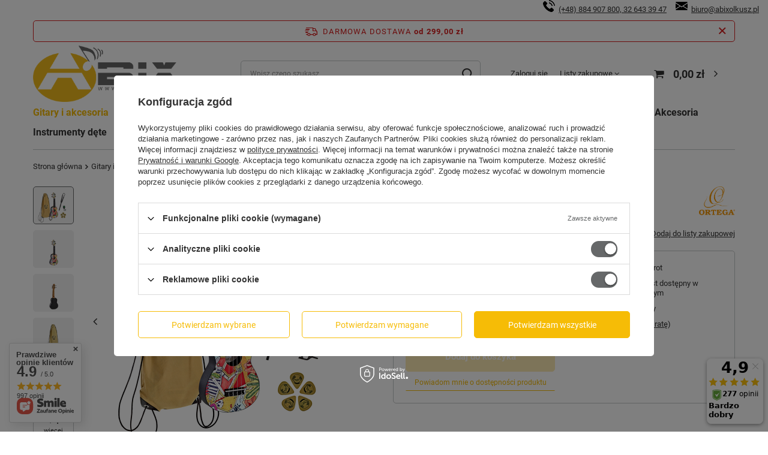

--- FILE ---
content_type: text/html; charset=utf-8
request_url: https://abixmusic.pl/pl_PL/products/E334
body_size: 41389
content:
<!DOCTYPE html>
<html lang="pl" class="--freeShipping --vat --gross " ><head><meta name='viewport' content='user-scalable=no, initial-scale = 1.0, maximum-scale = 1.0, width=device-width, viewport-fit=cover'/> <link rel="preload" crossorigin="anonymous" as="font" href="/gfx/standards/fontello.woff?v=2"><meta http-equiv="Content-Type" content="text/html; charset=utf-8"><meta http-equiv="X-UA-Compatible" content="IE=edge"><title>Ortega Keiki K2-EM El Muerto Ukulele Sopranowe  | Gitary i akcesoria \ Ukulele \ Sopranowe - Sklep muzyczny Abix</title><meta name="keywords" content=""><meta name="description" content="Ortega Keiki K2-EM El Muerto Ukulele Sopranowe  | Gitary i akcesoria \ Ukulele \ Sopranowe"><link rel="icon" href="/gfx/pol/favicon.ico"><meta name="theme-color" content="#666869"><meta name="msapplication-navbutton-color" content="#666869"><meta name="apple-mobile-web-app-status-bar-style" content="#666869"><link rel="preload stylesheet" as="style" href="/gfx/pol/style.css.gzip?r=1746086779"><script>var app_shop={urls:{prefix:'data="/gfx/'.replace('data="', '')+'pol/',graphql:'/graphql/v1/'},vars:{priceType:'gross',priceTypeVat:true,productDeliveryTimeAndAvailabilityWithBasket:false,geoipCountryCode:'US',currency:{id:'PLN',symbol:'zł',country:'pl',format:'###,##0.00',beforeValue:false,space:true,decimalSeparator:',',groupingSeparator:' '},language:{id:'pol',symbol:'pl',name:'Polski'},},txt:{priceTypeText:' brutto',},fn:{},fnrun:{},files:[],graphql:{}};const getCookieByName=(name)=>{const value=`; ${document.cookie}`;const parts = value.split(`; ${name}=`);if(parts.length === 2) return parts.pop().split(';').shift();return false;};if(getCookieByName('freeeshipping_clicked')){document.documentElement.classList.remove('--freeShipping');}if(getCookieByName('rabateCode_clicked')){document.documentElement.classList.remove('--rabateCode');}function hideClosedBars(){const closedBarsArray=JSON.parse(localStorage.getItem('closedBars'))||[];if(closedBarsArray.length){const styleElement=document.createElement('style');styleElement.textContent=`${closedBarsArray.map((el)=>`#${el}`).join(',')}{display:none !important;}`;document.head.appendChild(styleElement);}}hideClosedBars();</script><meta name="robots" content="index,follow"><meta name="rating" content="general"><meta name="Author" content="Abix Sp. z o.o. na bazie IdoSell (www.idosell.com/shop).">
<!-- Begin LoginOptions html -->

<style>
#client_new_social .service_item[data-name="service_Apple"]:before, 
#cookie_login_social_more .service_item[data-name="service_Apple"]:before,
.oscop_contact .oscop_login__service[data-service="Apple"]:before {
    display: block;
    height: 2.6rem;
    content: url('/gfx/standards/apple.svg?r=1743165583');
}
.oscop_contact .oscop_login__service[data-service="Apple"]:before {
    height: auto;
    transform: scale(0.8);
}
#client_new_social .service_item[data-name="service_Apple"]:has(img.service_icon):before,
#cookie_login_social_more .service_item[data-name="service_Apple"]:has(img.service_icon):before,
.oscop_contact .oscop_login__service[data-service="Apple"]:has(img.service_icon):before {
    display: none;
}
</style>

<!-- End LoginOptions html -->

<!-- Open Graph -->
<meta property="og:type" content="website"><meta property="og:url" content="https://abixmusic.pl/pl_PL/products/E334
"><meta property="og:title" content="Ortega Keiki K2-EM El Muerto Ukulele Sopranowe"><meta property="og:site_name" content="Abix Sp. z o.o."><meta property="og:locale" content="pl_PL"><meta property="og:image" content="https://abixmusic.pl/hpeciai/becaa1f1573e387f1b9b15df164ac9b1/pol_pl_Ortega-Keiki-K2-EM-El-Muerto-Ukulele-Sopranowe-122_1.png"><meta property="og:image:width" content="450"><meta property="og:image:height" content="450"><script >
window.dataLayer = window.dataLayer || [];
window.gtag = function gtag() {
dataLayer.push(arguments);
}
gtag('consent', 'default', {
'ad_storage': 'denied',
'analytics_storage': 'denied',
'ad_personalization': 'denied',
'ad_user_data': 'denied',
'wait_for_update': 500
});

gtag('set', 'ads_data_redaction', true);
</script><script id="iaiscript_1" data-requirements="W10=" data-ga4_sel="ga4script">
window.iaiscript_1 = `<${'script'}  class='google_consent_mode_update'>
gtag('consent', 'update', {
'ad_storage': 'granted',
'analytics_storage': 'granted',
'ad_personalization': 'granted',
'ad_user_data': 'granted'
});
</${'script'}>`;
</script>
<!-- End Open Graph -->

<link rel="canonical" href="https://abixmusic.pl/pl_PL/products/E334" />

                <!-- Global site tag (gtag.js) -->
                <script  async src="https://www.googletagmanager.com/gtag/js?id=G-VHY6ZB2MMJ"></script>
                <script >
                    window.dataLayer = window.dataLayer || [];
                    window.gtag = function gtag(){dataLayer.push(arguments);}
                    gtag('js', new Date());
                    
                    gtag('config', 'G-VHY6ZB2MMJ');

                </script>
                <link rel="stylesheet" type="text/css" href="/data/designs/626a81aaa6b862.59997727_6/gfx/pol/custom.css.gzip?r=1746157683">            <!-- Google Tag Manager -->
                    <script >(function(w,d,s,l,i){w[l]=w[l]||[];w[l].push({'gtm.start':
                    new Date().getTime(),event:'gtm.js'});var f=d.getElementsByTagName(s)[0],
                    j=d.createElement(s),dl=l!='dataLayer'?'&l='+l:'';j.async=true;j.src=
                    'https://www.googletagmanager.com/gtm.js?id='+i+dl;f.parentNode.insertBefore(j,f);
                    })(window,document,'script','dataLayer','GTM-5QQRFPGL');</script>
            <!-- End Google Tag Manager -->
<!-- Begin additional html or js -->


<!--2|1|2| modified: 2023-12-05 11:32:10-->
<meta name="google-site-verification" content="lYLsxyTC2E80EC_Ap_LmihdTiURWTNSsmmfKnMqYNUU" />
<meta name="google-site-verification" content="G0e1v84n_8ZH1GyY6F9ND4DZpK952rbJ30ldW76r7DU" />

<!--3|1|3-->
<!-- Global site tag (gtag.js) - Google Analytics -->
<script async src="https://www.googletagmanager.com/gtag/js?id=G-VHY6ZB2MMJ"></script>
<script>
  window.dataLayer = window.dataLayer || [];
  function gtag(){dataLayer.push(arguments);}
  gtag('js', new Date());

  gtag('config', 'G-VHY6ZB2MMJ');
</script>
<!--4|1|4-->
<!-- Global site tag (gtag.js) - Google Ads: 992431986 -->
<script async src="https://www.googletagmanager.com/gtag/js?id=AW-992431986"></script>
<script>
  window.dataLayer = window.dataLayer || [];
  function gtag(){dataLayer.push(arguments);}
  gtag('js', new Date());

  gtag('config', 'AW-992431986');
</script>

<!--22|1|4| modified: 2024-09-09 12:51:49-->
<!-- Google Tag Manager -->
<script>(function(w,d,s,l,i){w[l]=w[l]||[];w[l].push({'gtm.start':
new Date().getTime(),event:'gtm.js'});var f=d.getElementsByTagName(s)[0],
j=d.createElement(s),dl=l!='dataLayer'?'&l='+l:'';j.async=true;j.src=
'https://www.googletagmanager.com/gtm.js?id='+i+dl;f.parentNode.insertBefore(j,f);
})(window,document,'script','dataLayer','GTM-KN2BZH3J');</script>
<!-- End Google Tag Manager -->
<!--5|1|5| modified: 2022-05-19 11:20:23-->
<!-- Meta Pixel Code -->
<script>
!function(f,b,e,v,n,t,s)
{if(f.fbq)return;n=f.fbq=function(){n.callMethod?
n.callMethod.apply(n,arguments):n.queue.push(arguments)};
if(!f._fbq)f._fbq=n;n.push=n;n.loaded=!0;n.version='2.0';
n.queue=[];t=b.createElement(e);t.async=!0;
t.src=v;s=b.getElementsByTagName(e)[0];
s.parentNode.insertBefore(t,s)}(window, document,'script',
'https://connect.facebook.net/en_US/fbevents.js');
fbq('init', '1061798734428424');
fbq('track', 'PageView');
</script>
<noscript><img height="1" width="1" style="display:none"
src="https://www.facebook.com/tr?id=1061798734428424&ev=PageView&noscript=1"
/></noscript>
<!-- End Meta Pixel Code -->
<!--6|1|6| modified: 2022-07-04 10:41:23-->
<script type="text/javascript">
"use strict";(function(scriptUrl,campaignId){if(!window.bb){window.bb=function(){
for(var _len=arguments.length,params=Array(_len),_key=0;_key<_len;_key++){
params[_key]=arguments[_key]}return window.bb.q.push(params)};window.bb.q=[]
;window.bb.campaignId=campaignId;var script=document.createElement("script")
;var firstScript=document.getElementsByTagName("script")[0];script.async=true
;script.src=scriptUrl;firstScript.parentNode.insertBefore(script,firstScript)}
})("https://shop.buybox.click/js/bb-shop.min.js", 498);
</script>
<!--7|1|6| modified: 2022-07-01 10:48:16-->
<script type="text/javascript">
bb("productView", { "productId": "122" })
</script> 
<!--21|1|9| modified: 2024-02-13 10:47:32-->
<script type="application/ld+json">
{
	"@context": "http://schema.org",
	"@type": "LocalBusiness",
	"address": {
		"@type": "PostalAddress",
		"addressLocality": "Olkusz",
		"streetAddress": "Pomorska 22B",
		"postalCode": "32-300",
		"addressRegion": "małopolskie"
	},
	"name": "Abix Spółka z ograniczoną odpowiedzialnością",
	"openingHours": [
		"Mo-Fr 09:00-17:00",
		"Sa 09:00-13:00",
		"Su Zamknięte"
	],
	"email": "biuro@abixolkusz.pl",
	"telephone": "884907800",
	"vatID": "6372206391",
	"image": "https://abixmusic.pl/data/gfx/mask/pol/logo_1_big.png"
}
</script>

<!-- End additional html or js -->
<script>(function(w,d,s,i,dl){w._ceneo = w._ceneo || function () {
w._ceneo.e = w._ceneo.e || []; w._ceneo.e.push(arguments); };
w._ceneo.e = w._ceneo.e || [];dl=dl===undefined?"dataLayer":dl;
const f = d.getElementsByTagName(s)[0], j = d.createElement(s); j.defer = true;
j.src = "https://ssl.ceneo.pl/ct/v5/script.js?accountGuid=" + i + "&t=" +
Date.now() + (dl ? "&dl=" + dl : ""); f.parentNode.insertBefore(j, f);
})(window, document, "script", "3f1f1bd9-5db4-45ec-8a09-a2ad5ac353e5");</script>
                <script>
                if (window.ApplePaySession && window.ApplePaySession.canMakePayments()) {
                    var applePayAvailabilityExpires = new Date();
                    applePayAvailabilityExpires.setTime(applePayAvailabilityExpires.getTime() + 2592000000); //30 days
                    document.cookie = 'applePayAvailability=yes; expires=' + applePayAvailabilityExpires.toUTCString() + '; path=/;secure;'
                    var scriptAppleJs = document.createElement('script');
                    scriptAppleJs.src = "/ajax/js/apple.js?v=3";
                    if (document.readyState === "interactive" || document.readyState === "complete") {
                          document.body.append(scriptAppleJs);
                    } else {
                        document.addEventListener("DOMContentLoaded", () => {
                            document.body.append(scriptAppleJs);
                        });  
                    }
                } else {
                    document.cookie = 'applePayAvailability=no; path=/;secure;'
                }
                </script>
                <script>let paypalDate = new Date();
                    paypalDate.setTime(paypalDate.getTime() + 86400000);
                    document.cookie = 'payPalAvailability_PLN=-1; expires=' + paypalDate.getTime() + '; path=/; secure';
                </script><link rel="preload" as="image" href="https://static5.abixmusic.pl/hpeciai/465612b27551f4eac3132677d9635dec/pol_pm_Ortega-Keiki-K2-EM-El-Muerto-Ukulele-Sopranowe-122_1.png"><style>
							#photos_slider[data-skeleton] .photos__link:before {
								padding-top: calc(450/450* 100%);
							}
							@media (min-width: 979px) {.photos__slider[data-skeleton] .photos__figure:not(.--nav):first-child .photos__link {
								max-height: 450px;
							}}
						</style></head><body>
<!-- Begin additional html or js -->


<!--1|1|1| modified: 2022-04-06 10:04:23-->
<p style="text-align: right;"><span style="font-size: 10pt;"><span style="color: #000000;">  <img src="[data-uri]" border="0" />  </span><a href="tel:{ sylius.channel.contactPhoneNumber|replace({">(+48) 884 907 800, 32 643 39 47</a>     <img src="[data-uri]" border="0" />  <a href="mailto://biuro@abixolkusz.pl">biuro@abixolkusz.pl</a></span></p>
<!--23|1|4| modified: 2024-09-09 12:52:31-->
<!-- Google Tag Manager (noscript) -->
<noscript><iframe src="https://www.googletagmanager.com/ns.html?id=GTM-KN2BZH3J"
height="0" width="0" style="display:none;visibility:hidden"></iframe></noscript>
<!-- End Google Tag Manager (noscript) -->

<!-- End additional html or js -->
<div id="container" class="projector_page container max-width-1200"><header class=" commercial_banner"><script class="ajaxLoad">app_shop.vars.vat_registered="true";app_shop.vars.currency_format="###,##0.00";app_shop.vars.currency_before_value=false;app_shop.vars.currency_space=true;app_shop.vars.symbol="zł";app_shop.vars.id="PLN";app_shop.vars.baseurl="http://abixmusic.pl/";app_shop.vars.sslurl="https://abixmusic.pl/";app_shop.vars.curr_url="%2Fpl_PL%2Fproducts%2FE334";var currency_decimal_separator=',';var currency_grouping_separator=' ';app_shop.vars.blacklist_extension=["exe","com","swf","js","php"];app_shop.vars.blacklist_mime=["application/javascript","application/octet-stream","message/http","text/javascript","application/x-deb","application/x-javascript","application/x-shockwave-flash","application/x-msdownload"];app_shop.urls.contact="/pl/contact.html";</script><div id="viewType" style="display:none"></div><div id="freeShipping" class="freeShipping"><span class="freeShipping__info">Darmowa dostawa</span><strong class="freeShipping__val">
				od 
				299,00 zł</strong><a href="" class="freeShipping__close"></a></div><div id="logo" class="d-flex align-items-center"><a href="/" target="_self"><img src="/data/gfx/mask/pol/logo_1_big.png" alt="Sklep muzyczny ABIX" width="2796" height="1090"></a></div><form action="https://abixmusic.pl/pl/search.html" method="get" id="menu_search" class="menu_search"><a href="#showSearchForm" class="menu_search__mobile"></a><div class="menu_search__block"><div class="menu_search__item --input"><input class="menu_search__input" type="text" name="text" autocomplete="off" placeholder="Wpisz czego szukasz"><button class="menu_search__submit" type="submit"></button></div><div class="menu_search__item --results search_result"></div></div></form><div id="menu_settings" class="align-items-center justify-content-center justify-content-lg-end"><div id="menu_additional"><a class="account_link" href="https://abixmusic.pl/pl/login.html">Zaloguj się</a><div class="shopping_list_top" data-empty="true"><a href="https://abixmusic.pl/pl/shoppinglist" class="wishlist_link slt_link --empty">Listy zakupowe</a><div class="slt_lists"><ul class="slt_lists__nav"><li class="slt_lists__nav_item" data-list_skeleton="true" data-list_id="true" data-shared="true"><a class="slt_lists__nav_link" data-list_href="true"><span class="slt_lists__nav_name" data-list_name="true"></span><span class="slt_lists__count" data-list_count="true">0</span></a></li><li class="slt_lists__nav_item --empty"><a class="slt_lists__nav_link --empty" href="https://abixmusic.pl/pl/shoppinglist"><span class="slt_lists__nav_name" data-list_name="true">Lista zakupowa</span><span class="slt_lists__count" data-list_count="true">0</span></a></li></ul></div></div></div></div><div class="shopping_list_top_mobile d-none" data-empty="true"><a href="https://abixmusic.pl/pl/shoppinglist" class="sltm_link --empty"></a></div><div class="sl_choose sl_dialog"><div class="sl_choose__wrapper sl_dialog__wrapper"><div class="sl_choose__item --top sl_dialog_close mb-2"><strong class="sl_choose__label">Zapisz na liście zakupowej</strong></div><div class="sl_choose__item --lists" data-empty="true"><div class="sl_choose__list f-group --radio m-0 d-md-flex align-items-md-center justify-content-md-between" data-list_skeleton="true" data-list_id="true" data-shared="true"><input type="radio" name="add" class="sl_choose__input f-control" id="slChooseRadioSelect" data-list_position="true"><label for="slChooseRadioSelect" class="sl_choose__group_label f-label py-4" data-list_position="true"><span class="sl_choose__sub d-flex align-items-center"><span class="sl_choose__name" data-list_name="true"></span><span class="sl_choose__count" data-list_count="true">0</span></span></label><button type="button" class="sl_choose__button --desktop btn --solid">Zapisz</button></div></div><div class="sl_choose__item --create sl_create mt-4"><a href="#new" class="sl_create__link  align-items-center">Stwórz nową listę zakupową</a><form class="sl_create__form align-items-center"><div class="sl_create__group f-group --small mb-0"><input type="text" class="sl_create__input f-control" required="required"><label class="sl_create__label f-label">Nazwa nowej listy</label></div><button type="submit" class="sl_create__button btn --solid ml-2 ml-md-3">Utwórz listę</button></form></div><div class="sl_choose__item --mobile mt-4 d-flex justify-content-center d-md-none"><button class="sl_choose__button --mobile btn --solid --large">Zapisz</button></div></div></div><div id="menu_basket" class="topBasket --skeleton"><a class="topBasket__sub" href="/basketedit.php"><span class="badge badge-info"></span><strong class="topBasket__price">0,00 zł</strong></a><div class="topBasket__details --products" style="display: none;"><div class="topBasket__block --labels"><label class="topBasket__item --name">Produkt</label><label class="topBasket__item --sum">Ilość</label><label class="topBasket__item --prices">Cena</label></div><div class="topBasket__block --products"></div></div><div class="topBasket__details --shipping" style="display: none;"><span class="topBasket__name">Koszt dostawy od</span><span id="shipppingCost"></span></div><script>
						app_shop.vars.cache_html = true;
					</script></div><nav id="menu_categories" class="wide"><button type="button" class="navbar-toggler"><i class="icon-reorder"></i></button><div class="navbar-collapse" id="menu_navbar"><ul class="navbar-nav mx-md-n2"><li class="nav-item active"><a  href="/gitary-i-akcesoria/" target="_self" title="Gitary i akcesoria" class="nav-link active" >Gitary i akcesoria</a><ul class="navbar-subnav"><li class="nav-item"><a  href="/gitary-i-akcesoria/gitary-klasyczne/" target="_self" title="Gitary Klasyczne" class="nav-link" >Gitary Klasyczne</a><ul class="navbar-subsubnav"><li class="nav-item"><a  href="/gitary-i-akcesoria/klasyczne/rozmiar-1-4/" target="_self" title="Size 1/4" class="nav-link" >Size 1/4</a></li><li class="nav-item"><a  href="/gitary-i-akcesoria/klasyczne/rozmiar-1-2/" target="_self" title="Size 1/2" class="nav-link" >Size 1/2</a></li><li class="nav-item"><a  href="/gitary-i-akcesoria/klasyczne/rozmiar-3-4/" target="_self" title="Size 3/4" class="nav-link" >Size 3/4</a></li><li class="nav-item"><a  href="/gitary-i-akcesoria/klasyczne/rozmiar-4-4/" target="_self" title="Size 4/4" class="nav-link" >Size 4/4</a></li></ul></li><li class="nav-item empty"><a  href="/gitary-i-akcesoria/gitary-elektroklasyczne/" target="_self" title="Gitary Elektroklasyczne" class="nav-link" >Gitary Elektroklasyczne</a></li><li class="nav-item empty"><a  href="/gitary-i-akcesoria/gitary-akustyczne/" target="_self" title="Gitary Akustyczne" class="nav-link" >Gitary Akustyczne</a></li><li class="nav-item empty"><a  href="/gitary-i-akcesoria/gitary-elektroakustyczne/" target="_self" title="Gitary Elektroakustyczne" class="nav-link" >Gitary Elektroakustyczne</a></li><li class="nav-item empty"><a  href="/gitary-i-akcesoria/gitary-elektryczne/" target="_self" title="Gitary Elektryczne" class="nav-link" >Gitary Elektryczne</a></li><li class="nav-item empty"><a  href="/gitary-i-akcesoria/gitary-basowe/" target="_self" title="Gitary Basowe" class="nav-link" >Gitary Basowe</a></li><li class="nav-item empty"><a  href="/gitary-i-akcesoria/gitary-basowe-elektroakustyczne/" target="_self" title="Gitary Basowe Elektroakustyczne" class="nav-link" >Gitary Basowe Elektroakustyczne</a></li><li class="nav-item active"><a  href="/gitary-i-akcesoria/ukulele/" target="_self" title="Ukulele" class="nav-link active" >Ukulele</a><ul class="navbar-subsubnav"><li class="nav-item active"><a  href="/gitary-i-akcesoria/ukulele/sopranowe/" target="_self" title="Sopranowe" class="nav-link active" >Sopranowe</a></li><li class="nav-item"><a  href="/gitary-i-akcesoria/ukulele/koncertowe/" target="_self" title="Koncertowe" class="nav-link" >Koncertowe</a></li><li class="nav-item"><a  href="/gitary-i-akcesoria/ukulele/tenorowe/" target="_self" title="Tenorowe" class="nav-link" >Tenorowe</a></li><li class="nav-item"><a  href="/gitary-i-akcesoria/ukulele/basowe/" target="_self" title="Basowe" class="nav-link" >Basowe</a></li><li class="nav-item"><a  href="/gitary-i-akcesoria/ukulele/barytonowe/" target="_self" title="Barytonowe" class="nav-link" >Barytonowe</a></li><li class="nav-item"><a  href="/gitary-i-akcesoria/ukulele/gitalele/" target="_self" title="Gitalele" class="nav-link" >Gitalele</a></li></ul></li><li class="nav-item"><a  href="/gitary-i-akcesoria/mandoliny-i-banjo/" target="_self" title="Mandoliny i banjo" class="nav-link" >Mandoliny i banjo</a><ul class="navbar-subsubnav"><li class="nav-item"><a  href="/gitary-i-akcesoria/mandoliny-i-banjo/mandoliny/" target="_self" title="Mandoliny" class="nav-link" >Mandoliny</a></li><li class="nav-item"><a  href="/gitary-i-akcesoria/mandoliny-i-banjo/banjo/" target="_self" title="Banjo" class="nav-link" >Banjo</a></li></ul></li><li class="nav-item"><a  href="/gitary-i-akcesoria/wzmacniacze-i-kolumny/" target="_self" title="Wzmacniacze i kolumny" class="nav-link" >Wzmacniacze i kolumny</a><ul class="navbar-subsubnav"><li class="nav-item"><a  href="/gitary-i-akcesoria/wzmacniacze-i-kolumny/gitarowe/" target="_self" title="Gitarowe" class="nav-link" >Gitarowe</a></li><li class="nav-item"><a  href="/gitary-i-akcesoria/wzmacniacze-i-kolumny/basowe/" target="_self" title="Basowe" class="nav-link" >Basowe</a></li></ul></li><li class="nav-item"><a  href="/gitary-i-akcesoria/efekty-i-multiefekty/" target="_self" title="Efekty i multiefekty" class="nav-link" >Efekty i multiefekty</a><ul class="navbar-subsubnav"><li class="nav-item"><a  href="/gitary-i-akcesoria/efekty-i-multiefekty/gitarowe/" target="_self" title="Gitarowe" class="nav-link" >Gitarowe</a></li><li class="nav-item"><a  href="/gitary-i-akcesoria/efekty-i-multiefekty/basowe/" target="_self" title="Basowe" class="nav-link" >Basowe</a></li><li class="nav-item"><a  href="/gitary-i-akcesoria/efekty-i-multiefekty/kontrolery-nozne/" target="_self" title="Kontrolery nożne" class="nav-link" >Kontrolery nożne</a></li><li class="nav-item"><a  href="/pl/menu/systemy-bezprzewodowe-410.html" target="_self" title="Systemy bezprzewodowe" class="nav-link" >Systemy bezprzewodowe</a></li><li class="nav-item"><a  href="/gitary-i-akcesoria/efekty-i-multiefekty/torby/" target="_self" title="Torby" class="nav-link" >Torby</a></li></ul></li><li class="nav-item"><a  href="/gitary-i-akcesoria/pokrowce-i-futeraly/" target="_self" title="Pokrowce i futerały" class="nav-link" >Pokrowce i futerały</a><ul class="navbar-subsubnav"><li class="nav-item"><a  href="/gitary-i-akcesoria/pokrowce-i-futeraly/do-gitary-klasycznej/" target="_self" title="Do gitary klasycznej" class="nav-link" >Do gitary klasycznej</a></li><li class="nav-item"><a  href="/gitary-i-akcesoria/pokrowce-i-futeraly/do-gitary-akustycznej/" target="_self" title="Do gitary akustycznej" class="nav-link" >Do gitary akustycznej</a></li><li class="nav-item"><a  href="/gitary-i-akcesoria/pokrowce-i-futeraly/do-gitary-elektrycznej/" target="_self" title="Do gitary elektrycznej" class="nav-link" >Do gitary elektrycznej</a></li><li class="nav-item"><a  href="/gitary-i-akcesoria/pokrowce-i-futeraly/do-gitary-basowej/" target="_self" title="Do gitary basowej" class="nav-link" >Do gitary basowej</a></li><li class="nav-item"><a  href="/gitary-i-akcesoria/pokrowce-i-futeraly/do-ukulele-mandoliny-banjo/" target="_self" title="Do ukulele, mandoliny, banjo" class="nav-link" >Do ukulele, mandoliny, banjo</a></li><li class="nav-item"><a  href="/gitary-i-akcesoria/pokrowce-i-futeraly/do-wzmacniaczy-i-efektow-gitarowych/" target="_self" title="Do wzmacniaczy i efektów gitarowych" class="nav-link" >Do wzmacniaczy i efektów gitarowych</a></li></ul></li><li class="nav-item"><a  href="/gitary-i-akcesoria/struny/" target="_self" title="Struny" class="nav-link" >Struny</a><ul class="navbar-subsubnav"><li class="nav-item"><a  href="/gitary-i-akcesoria/struny/struny-do-gitary-elektrycznej/" target="_self" title="Struny do gitary elektrycznej" class="nav-link" >Struny do gitary elektrycznej</a></li><li class="nav-item"><a  href="/gitary-i-akcesoria/struny/struny-do-gitary-klasycznej/" target="_self" title="Struny do gitary klasycznej" class="nav-link" >Struny do gitary klasycznej</a></li><li class="nav-item"><a  href="/gitary-i-akcesoria/struny/struny-do-gitary-akustycznej/" target="_self" title="Struny do gitary akustycznej" class="nav-link" >Struny do gitary akustycznej</a></li><li class="nav-item"><a  href="/gitary-i-akcesoria/struny/struny-do-gitary-basowej/" target="_self" title="Struny do gitary basowej" class="nav-link" >Struny do gitary basowej</a></li><li class="nav-item"><a  href="/gitary-i-akcesoria/struny/struny-do-ukulele/" target="_self" title="Struny do ukulele" class="nav-link" >Struny do ukulele</a></li><li class="nav-item"><a  href="/gitary-i-akcesoria/struny/struny-do-mandoliny/" target="_self" title="Struny do mandoliny i banjo" class="nav-link" >Struny do mandoliny i banjo</a></li></ul></li><li class="nav-item"><a  href="/gitary-i-akcesoria/czesci-i-akcesoria/" target="_self" title="Części i akcesoria" class="nav-link" >Części i akcesoria</a><ul class="navbar-subsubnav more"><li class="nav-item"><a  href="/gitary-i-akcesoria/kapodastry/" target="_self" title="Kapodastry" class="nav-link" >Kapodastry</a></li><li class="nav-item"><a  href="/gitary-i-akcesoria/straplocki/" target="_self" title="Straplocki" class="nav-link" >Straplocki</a></li><li class="nav-item"><a  href="/gitary-i-akcesoria/przetworniki/" target="_self" title="Przetworniki" class="nav-link" >Przetworniki</a></li><li class="nav-item"><a  href="/gitary-i-akcesoria/klucze/" target="_self" title="Klucze" class="nav-link" >Klucze</a></li><li class="nav-item"><a  href="/gitary-i-akcesoria/statywy/" target="_self" title="Statywy" class="nav-link" >Statywy</a></li><li class="nav-item"><a  href="/gitary-i-akcesoria/paski-gitarowe/" target="_self" title="Paski gitarowe" class="nav-link" >Paski gitarowe</a></li><li class="nav-item"><a  href="/gitary-i-akcesoria/paski-do-ukulele/" target="_self" title="Paski do ukulele" class="nav-link" >Paski do ukulele</a></li><li class="nav-item"><a  href="/gitary-i-akcesoria/tunery-i-metronomy/" target="_self" title="Tunery i metronomy" class="nav-link" >Tunery i metronomy</a></li><li class="nav-item"><a  href="/gitary-i-akcesoria/kostki-piorka-pazurki/" target="_self" title="Kostki, piórka, pazurki" class="nav-link" >Kostki, piórka, pazurki</a></li><li class="nav-item"><a  href="/gitary-i-akcesoria/konserwacja/" target="_self" title="Środki do konserwacji" class="nav-link" >Środki do konserwacji</a></li><li class="nav-item"><a  href="/gitary-i-akcesoria/inne/" target="_self" title="Inne" class="nav-link" >Inne</a></li><li class="nav-item --extend"><a href="" class="nav-link" txt_alt="- Zwiń">+ Rozwiń</a></li></ul></li><li class="nav-item empty"><a  href="/gitary-i-akcesoria/krzesla/" target="_self" title="Krzesła" class="nav-link" >Krzesła</a></li><li class="nav-item empty"><a  href="/pl/menu/uslugi-405.html" target="_self" title="Usługi" class="nav-link" >Usługi</a></li></ul></li><li class="nav-item"><a  href="/instrumenty-klawiszowe/" target="_self" title="Instrumenty klawiszowe" class="nav-link" >Instrumenty klawiszowe</a><ul class="navbar-subnav"><li class="nav-item"><a  href="/instrumenty-klawiszowe/pianina-cyfrowe-stage-piano/" target="_self" title="Pianina cyfrowe, stage piano" class="nav-link" >Pianina cyfrowe, stage piano</a><ul class="navbar-subsubnav"><li class="nav-item"><a  href="/instrumenty-klawiszowe/pianina-cyfrowe-stage-piano/pianina-cyfrowe-stacjonarne/" target="_self" title="Pianina cyfrowe stacjonarne" class="nav-link" >Pianina cyfrowe stacjonarne</a></li><li class="nav-item"><a  href="/instrumenty-klawiszowe/pianina-cyfrowe-stage-piano/pianina-cyfrowe-przenosne/" target="_self" title="Pianina cyfrowe przenośne" class="nav-link" >Pianina cyfrowe przenośne</a></li></ul></li><li class="nav-item empty"><a  href="/instrumenty-klawiszowe/pianina-akustyczne/" target="_self" title="Pianina akustyczne" class="nav-link" >Pianina akustyczne</a></li><li class="nav-item"><a  href="/instrumenty-klawiszowe/keyboardy-i-syntezatory/" target="_self" title="Keyboardy i syntezatory" class="nav-link" >Keyboardy i syntezatory</a><ul class="navbar-subsubnav"><li class="nav-item"><a  href="/instrumenty-klawiszowe/keyboardy-i-syntezatory/keyboardy/" target="_self" title="Keyboardy" class="nav-link" >Keyboardy</a></li><li class="nav-item"><a  href="/instrumenty-klawiszowe/keyboardy-i-syntezatory/syntezatory/" target="_self" title="Syntezatory" class="nav-link" >Syntezatory</a></li></ul></li><li class="nav-item empty"><a  href="/instrumenty-klawiszowe/fortepiany-cyfrowe/" target="_self" title="Fortepiany cyfrowe" class="nav-link" >Fortepiany cyfrowe</a></li><li class="nav-item empty"><a  href="/instrumenty-klawiszowe/klawiatury-sterujace/" target="_self" title="Klawiatury sterujące" class="nav-link" >Klawiatury sterujące</a></li><li class="nav-item empty"><a  href="/instrumenty-klawiszowe/keytary/" target="_self" title="Keytary" class="nav-link" >Keytary</a></li><li class="nav-item empty"><a  href="/instrumenty-klawiszowe/organy/" target="_self" title="Organy" class="nav-link" >Organy</a></li><li class="nav-item empty"><a  href="/instrumenty-klawiszowe/akordeony/" target="_self" title="Akordeony" class="nav-link" >Akordeony</a></li><li class="nav-item empty"><a  href="/instrumenty-klawiszowe/moduly-brzmieniowe/" target="_self" title="Moduły brzmieniowe" class="nav-link" >Moduły brzmieniowe</a></li><li class="nav-item empty"><a  href="/instrumenty-klawiszowe/wzmacniacze-klawiszowe/" target="_self" title="Wzmacniacze klawiszowe" class="nav-link" >Wzmacniacze klawiszowe</a></li><li class="nav-item empty"><a  href="/instrumenty-klawiszowe/lawy-siedziska/" target="_self" title="Ławy, siedziska" class="nav-link" >Ławy, siedziska</a></li><li class="nav-item"><a  href="/instrumenty-klawiszowe/pokrowce-i-futeraly/" target="_self" title="Pokrowce i futerały" class="nav-link" >Pokrowce i futerały</a><ul class="navbar-subsubnav"><li class="nav-item"><a  href="/instrumenty-klawiszowe/pokrowce-i-futeraly/keyboardy/" target="_self" title="Keyboardy" class="nav-link" >Keyboardy</a></li><li class="nav-item"><a  href="/instrumenty-klawiszowe/pokrowce-i-futeraly/pianina/" target="_self" title="Pianina" class="nav-link" >Pianina</a></li><li class="nav-item"><a  href="/instrumenty-klawiszowe/pokrowce-i-futeraly/akordeony/" target="_self" title="Akordeony" class="nav-link" >Akordeony</a></li></ul></li><li class="nav-item empty"><a  href="/instrumenty-klawiszowe/statywy/" target="_self" title="Statywy" class="nav-link" >Statywy</a></li><li class="nav-item empty"><a  href="/instrumenty-klawiszowe/akcesoria/" target="_self" title="Akcesoria" class="nav-link" >Akcesoria</a></li></ul></li><li class="nav-item"><a  href="/instrumenty-perkusyjne/" target="_self" title="Instrumenty perkusyjne" class="nav-link" >Instrumenty perkusyjne</a><ul class="navbar-subnav"><li class="nav-item empty"><a  href="/intrumenty-perkusyjne/zestawy-elektroniczne/" target="_self" title="Zestawy elektroniczne" class="nav-link" >Zestawy elektroniczne</a></li><li class="nav-item empty"><a  href="/intrumenty-perkusyjne/zestawy-akustyczne/" target="_self" title="Zestawy akustyczne" class="nav-link" >Zestawy akustyczne</a></li><li class="nav-item empty"><a  href="/pl/menu/moduly-perkusyjne-412.html" target="_self" title="Moduły perkusyjne" class="nav-link" >Moduły perkusyjne</a></li><li class="nav-item empty"><a  href="/intrumenty-perkusyjne/bebny-werble/" target="_self" title="Bębny, werble" class="nav-link" >Bębny, werble</a></li><li class="nav-item empty"><a  href="/intrumenty-perkusyjne/hardware/" target="_self" title="Hardware" class="nav-link" >Hardware</a></li><li class="nav-item empty"><a  href="/intrumenty-perkusyjne/wzmacniacze-perkusyjne/" target="_self" title="Wzmacniacze perkusyjne" class="nav-link" >Wzmacniacze perkusyjne</a></li><li class="nav-item"><a  href="/intrumenty-perkusyjne/talerze-perkusyjne/" target="_self" title="Talerze perkusyjne" class="nav-link" >Talerze perkusyjne</a><ul class="navbar-subsubnav"><li class="nav-item"><a  href="/intrumenty-perkusyjne/talerze-perkusyjne/zestawy/" target="_self" title="Zestawy" class="nav-link" >Zestawy</a></li><li class="nav-item"><a  href="/intrumenty-perkusyjne/talerze-perkusyjne/pojedyncze/" target="_self" title="Pojedyncze" class="nav-link" >Pojedyncze</a></li></ul></li><li class="nav-item empty"><a  href="/intrumenty-perkusyjne/pady-treningowe/" target="_self" title="Pady treningowe" class="nav-link" >Pady treningowe</a></li><li class="nav-item empty"><a  href="/intrumenty-perkusyjne/cajon/" target="_self" title="Cajon" class="nav-link" >Cajon</a></li><li class="nav-item"><a  href="/intrumenty-perkusyjne/perkusjonalia/" target="_self" title="Perkusjonalia" class="nav-link" >Perkusjonalia</a><ul class="navbar-subsubnav"><li class="nav-item"><a  href="/intrumenty-perkusyjne/instrumenty-etniczne/kalimby/" target="_self" title="Kalimby" class="nav-link" >Kalimby</a></li><li class="nav-item"><a  href="/pl/menu/janczary-392.html" target="_self" title="Janczary" class="nav-link" >Janczary</a></li><li class="nav-item"><a  href="/pl/menu/marakasy-393.html" target="_self" title="Marakasy" class="nav-link" >Marakasy</a></li><li class="nav-item"><a  href="/pl/menu/kazoo-394.html" target="_self" title="Kazoo" class="nav-link" >Kazoo</a></li><li class="nav-item"><a  href="/pl/menu/dzwonki-395.html" target="_self" title="Dzwonki" class="nav-link" >Dzwonki</a></li><li class="nav-item"><a  href="/pl/menu/tamburyna-396.html" target="_self" title="Tamburyna" class="nav-link" >Tamburyna</a></li><li class="nav-item"><a  href="/pl/menu/okaryna-397.html" target="_self" title="Okaryna" class="nav-link" >Okaryna</a></li><li class="nav-item"><a  href="/pl/menu/bum-bum-rurki-zestawy-rurek-398.html" target="_self" title="Bum Bum Rurki, Zestawy Rurek" class="nav-link" >Bum Bum Rurki, Zestawy Rurek</a></li><li class="nav-item"><a  href="/pl/menu/bebenki-399.html" target="_self" title="Bębenki" class="nav-link" >Bębenki</a></li><li class="nav-item"><a  href="/pl/menu/pozostale-400.html" target="_self" title="Pozostałe" class="nav-link" >Pozostałe</a></li></ul></li><li class="nav-item"><a  href="/pl/menu/muzykoterapia-386.html" target="_self" title="Muzykoterapia" class="nav-link" >Muzykoterapia</a><ul class="navbar-subsubnav"><li class="nav-item"><a  href="/pl/menu/tongue-drum-handpan-tank-drum-387.html" target="_self" title="Tongue Drum, Handpan, Tank Drum" class="nav-link" >Tongue Drum, Handpan, Tank Drum</a></li><li class="nav-item"><a  href="/pl/menu/dzwonki-388.html" target="_self" title="Dzwonki" class="nav-link" >Dzwonki</a></li><li class="nav-item"><a  href="/pl/menu/chimes-389.html" target="_self" title="Chimes" class="nav-link" >Chimes</a></li><li class="nav-item"><a  href="/pl/menu/kije-deszczowe-390.html" target="_self" title="Kije deszczowe" class="nav-link" >Kije deszczowe</a></li><li class="nav-item"><a  href="/pl/menu/inne-391.html" target="_self" title="Inne" class="nav-link" >Inne</a></li></ul></li><li class="nav-item empty"><a  href="/intrumenty-perkusyjne/pokrowce-i-futeraly/" target="_self" title="Pokrowce i futerały" class="nav-link" >Pokrowce i futerały</a></li><li class="nav-item"><a  href="/intrumenty-perkusyjne/czesci-i-akcesoria/" target="_self" title="Części i akcesoria" class="nav-link" >Części i akcesoria</a><ul class="navbar-subsubnav"><li class="nav-item"><a  href="/intrumenty-perkusyjne/czesci-i-akcesoria/palki-do-perskusji/" target="_self" title="Pałki" class="nav-link" >Pałki</a></li><li class="nav-item"><a  href="/intrumenty-perkusyjne/czesci-i-akcesoria/naciagi/" target="_self" title="Naciągi" class="nav-link" >Naciągi</a></li><li class="nav-item"><a  href="/intrumenty-perkusyjne/czesci-i-akcesoria/inne/" target="_self" title="Inne" class="nav-link" >Inne</a></li></ul></li><li class="nav-item"><a  href="/intrumenty-perkusyjne/instrumenty-etniczne/" target="_self" title="Djembe i instrumenty etniczne" class="nav-link" >Djembe i instrumenty etniczne</a><ul class="navbar-subsubnav"><li class="nav-item"><a  href="/intrumenty-perkusyjne/instrumenty-etniczne/bongosy/" target="_self" title="Bongosy" class="nav-link" >Bongosy</a></li><li class="nav-item"><a  href="/intrumenty-perkusyjne/instrumenty-etniczne/djembe/" target="_self" title="Djembe" class="nav-link" >Djembe</a></li><li class="nav-item"><a  href="/intrumenty-perkusyjne/instrumenty-etniczne/pokrowce-i-akcesoria/" target="_self" title="Pokrowce i akcesoria" class="nav-link" >Pokrowce i akcesoria</a></li></ul></li><li class="nav-item empty"><a  href="/intrumenty-perkusyjne/automaty-perkusyjne/" target="_self" title="Automaty perkusyjne" class="nav-link" >Automaty perkusyjne</a></li></ul></li><li class="nav-item"><a  href="/naglosnienie/" target="_self" title="Nagłośnienie" class="nav-link" >Nagłośnienie</a><ul class="navbar-subnav"><li class="nav-item empty"><a  href="/naglosnienie/kolumny-aktywne/" target="_self" title="Kolumny aktywne" class="nav-link" >Kolumny aktywne</a></li><li class="nav-item empty"><a  href="/naglosnienie/kolumny-pasywne/" target="_self" title="Kolumny pasywne" class="nav-link" >Kolumny pasywne</a></li><li class="nav-item empty"><a  href="/pl/menu/kolumny-na-akumulator-411.html" target="_self" title="Kolumny na akumulator" class="nav-link" >Kolumny na akumulator</a></li><li class="nav-item empty"><a  href="/naglosnienie/subwoofery/" target="_self" title="Subwoofery" class="nav-link" >Subwoofery</a></li><li class="nav-item empty"><a  href="/naglosnienie/systemy-liniowe/" target="_self" title="Systemy liniowe" class="nav-link" >Systemy liniowe</a></li><li class="nav-item empty"><a  href="/naglosnienie/powermiksery/" target="_self" title="Powermiksery" class="nav-link" >Powermiksery</a></li><li class="nav-item empty"><a  href="/naglosnienie/miksery/" target="_self" title="Miksery" class="nav-link" >Miksery</a></li><li class="nav-item empty"><a  href="/naglosnienie/zestawy/" target="_self" title="Zestawy nagłośnienia" class="nav-link" >Zestawy nagłośnienia</a></li><li class="nav-item empty"><a  href="/naglosnienie/systemy-bezprzewodowe/" target="_self" title="Systemy bezprzewodowe" class="nav-link" >Systemy bezprzewodowe</a></li><li class="nav-item empty"><a  href="/naglosnienie/monitory-sceniczne/" target="_self" title="Monitory sceniczne" class="nav-link" >Monitory sceniczne</a></li><li class="nav-item"><a  href="/naglosnienie/mikrofony-i-akcesoria/" target="_self" title="Mikrofony i akcesoria" class="nav-link" >Mikrofony i akcesoria</a><ul class="navbar-subsubnav"><li class="nav-item"><a  href="/naglosnienie/mikrofony-i-akcesoria/wokalne/" target="_self" title="Wokalne" class="nav-link" >Wokalne</a></li><li class="nav-item"><a  href="/naglosnienie/mikrofony-i-akcesoria/instrumentalne/" target="_self" title="Instrumentalne" class="nav-link" >Instrumentalne</a></li><li class="nav-item"><a  href="/naglosnienie/mikrofony-i-akcesoria/zestawy/" target="_self" title="Zestawy" class="nav-link" >Zestawy</a></li><li class="nav-item"><a  href="/naglosnienie/mikrofony-i-akcesoria/mikrofony-i-systemy-bezprzewodowe/" target="_self" title="Mikrofony i systemy bezprzewodowe" class="nav-link" >Mikrofony i systemy bezprzewodowe</a></li><li class="nav-item"><a  href="/naglosnienie/mikrofony-i-akcesoria/statywy/" target="_self" title="Statywy" class="nav-link" >Statywy</a></li><li class="nav-item"><a  href="/naglosnienie/mikrofony-i-akcesoria/do-smartfona-kamery/" target="_self" title="Do kamery, smartfona" class="nav-link" >Do kamery, smartfona</a></li><li class="nav-item"><a  href="/naglosnienie/mikrofony-i-akcesoria/statywy-kolumnowe/" target="_self" title="Statywy kolumnowe" class="nav-link" >Statywy kolumnowe</a></li><li class="nav-item"><a  href="/naglosnienie/mikrofony-i-akcesoria/pokrowce-i-akcesoria/" target="_self" title="Pokrowce i akcesoria" class="nav-link" >Pokrowce i akcesoria</a></li></ul></li><li class="nav-item empty"><a  href="/naglosnienie/di-boxy-splittery/" target="_self" title="Di-boxy, splittery" class="nav-link" >Di-boxy, splittery</a></li><li class="nav-item empty"><a  href="/naglosnienie/pokrowce-skrzynie-transportowe/" target="_self" title="Pokrowce, skrzynie transportowe" class="nav-link" >Pokrowce, skrzynie transportowe</a></li><li class="nav-item empty"><a  href="/naglosnienie/koncowki-mocy/" target="_self" title="Końcówki mocy" class="nav-link" >Końcówki mocy</a></li><li class="nav-item empty"><a  href="/naglosnienie/procesory-i-efekty/" target="_self" title="Procesory i efekty" class="nav-link" >Procesory i efekty</a></li><li class="nav-item empty"><a  href="/naglosnienie/czesci-i-akcesoria/" target="_self" title="Części i akcesoria" class="nav-link" >Części i akcesoria</a></li><li class="nav-item empty"><a  href="/naglosnienie/statywy-kolumnowe/" target="_self" title="Statywy kolumnowe" class="nav-link" >Statywy kolumnowe</a></li></ul></li><li class="nav-item"><a  href="/oswietlenie-i-efekty/" target="_self" title="Oświetlenie i efekty" class="nav-link" >Oświetlenie i efekty</a><ul class="navbar-subnav"><li class="nav-item empty"><a  href="/oswietlenie-i-efekty/efekty-led/" target="_self" title="Efekty LED" class="nav-link" >Efekty LED</a></li><li class="nav-item empty"><a  href="/oswietlenie-i-efekty/reflektory-led-par/" target="_self" title="Reflektory LED, PAR" class="nav-link" >Reflektory LED, PAR</a></li><li class="nav-item empty"><a  href="/oswietlenie-i-efekty/statywy/" target="_self" title="Statywy" class="nav-link" >Statywy</a></li><li class="nav-item empty"><a  href="/oswietlenie-i-efekty/wytwornice-dymu-baniek/" target="_self" title="Wytwornice dymu, baniek, mgły, śniegu" class="nav-link" >Wytwornice dymu, baniek, mgły, śniegu</a></li><li class="nav-item empty"><a  href="/oswietlenie-i-efekty/ruchome-glowice/" target="_self" title="Ruchome głowice" class="nav-link" >Ruchome głowice</a></li><li class="nav-item empty"><a  href="/pl/menu/wyrzutnie-408.html" target="_self" title="Wyrzutnie" class="nav-link" >Wyrzutnie</a></li><li class="nav-item empty"><a  href="/oswietlenie-i-efekty/konstrukcje-sceniczne/" target="_self" title="Konstrukcje sceniczne" class="nav-link" >Konstrukcje sceniczne</a></li><li class="nav-item empty"><a  href="/oswietlenie-i-efekty/pokrowce-i-akcesoria/" target="_self" title="Pokrowce i akcesoria" class="nav-link" >Pokrowce i akcesoria</a></li><li class="nav-item empty"><a  href="/oswietlenie-i-efekty/plyny/" target="_self" title="Płyny" class="nav-link" >Płyny</a></li><li class="nav-item empty"><a  href="/oswietlenie-i-efekty/lasery/" target="_self" title="Lasery" class="nav-link" >Lasery</a></li><li class="nav-item empty"><a  href="/oswietlenie-i-efekty/sterowniki-dmx/" target="_self" title="Sterowniki DMX" class="nav-link" >Sterowniki DMX</a></li></ul></li><li class="nav-item"><a  href="/studio-i-homerecording/" target="_self" title="Studio i homerecording" class="nav-link" >Studio i homerecording</a><ul class="navbar-subnav"><li class="nav-item empty"><a  href="/studio-i-homerecording/mikrofony-studyjne/" target="_self" title="Mikrofony studyjne" class="nav-link" >Mikrofony studyjne</a></li><li class="nav-item empty"><a  href="/studio-i-homerecording/monitory-studyjne/" target="_self" title="Monitory studyjne" class="nav-link" >Monitory studyjne</a></li><li class="nav-item empty"><a  href="/studio-i-homerecording/rejestratory-audio-i-akcesoria/" target="_self" title="Rejestratory audio i akcesoria" class="nav-link" >Rejestratory audio i akcesoria</a></li><li class="nav-item empty"><a  href="/studio-i-homerecording/interfejsy-i-karty-dzwiekowe/" target="_self" title="Interfejsy i karty dźwiękowe" class="nav-link" >Interfejsy i karty dźwiękowe</a></li><li class="nav-item empty"><a  href="/studio-i-homerecording/adaptery-midi-usb/" target="_self" title="Adaptery MIDI/USB" class="nav-link" >Adaptery MIDI/USB</a></li><li class="nav-item empty"><a  href="/pl/menu/oprogramowanie-407.html" target="_self" title="Oprogramowanie" class="nav-link" >Oprogramowanie</a></li><li class="nav-item empty"><a  href="/studio-i-homerecording/akcesoria/" target="_self" title="Akcesoria" class="nav-link" >Akcesoria</a></li></ul></li><li class="nav-item"><a  href="/dj/" target="_self" title="DJ" class="nav-link" >DJ</a><ul class="navbar-subnav"><li class="nav-item empty"><a  href="/dj/miksery-dj/" target="_self" title="Miksery DJ" class="nav-link" >Miksery DJ</a></li><li class="nav-item empty"><a  href="/dj/odtwarzacze/" target="_self" title="Odtwarzacze" class="nav-link" >Odtwarzacze</a></li><li class="nav-item empty"><a  href="/dj/kontrolery-usb/" target="_self" title="Kontrolery USB" class="nav-link" >Kontrolery USB</a></li><li class="nav-item empty"><a  href="/dj/statywy-dj-i-pokrowce/" target="_self" title="Statywy DJ i pokrowce" class="nav-link" >Statywy DJ i pokrowce</a></li><li class="nav-item empty"><a  href="/dj/grooveboxy-i-samplery/" target="_self" title="Grooveboxy i samplery" class="nav-link" >Grooveboxy i samplery</a></li><li class="nav-item empty"><a  href="/dj/gramofony/" target="_self" title="Gramofony" class="nav-link" >Gramofony</a></li><li class="nav-item empty"><a  href="/dj/futeraly-i-skrzynie-transportowe/" target="_self" title="Futerały i skrzynie transportowe" class="nav-link" >Futerały i skrzynie transportowe</a></li></ul></li><li class="nav-item"><a  href="/akcesoria/" target="_self" title="Akcesoria" class="nav-link" >Akcesoria</a><ul class="navbar-subnav"><li class="nav-item"><a  href="/akcesoria/kable-i-przewody/" target="_self" title="Kable i przewody" class="nav-link" >Kable i przewody</a><ul class="navbar-subsubnav"><li class="nav-item"><a  href="/akcesoria/kable-i-przewody/gitarowe-i-instrumentalne/" target="_self" title="Gitarowe i instrumentalne" class="nav-link" >Gitarowe i instrumentalne</a></li><li class="nav-item"><a  href="/akcesoria/kable-i-przewody/kable-na-metry/" target="_self" title="Kable na metry" class="nav-link" >Kable na metry</a></li><li class="nav-item"><a  href="/akcesoria/kable-i-przewody/mikrofonowe/" target="_self" title="Mikrofonowe" class="nav-link" >Mikrofonowe</a></li><li class="nav-item"><a  href="/pl/menu/dmx-404.html" target="_self" title="DMX" class="nav-link" >DMX</a></li><li class="nav-item"><a  href="/akcesoria/kable-i-przewody/audio-i-midi/" target="_self" title="Audio i midi" class="nav-link" >Audio i midi</a></li><li class="nav-item"><a  href="/akcesoria/kable-i-przewody/stagebox/" target="_self" title="Stagebox" class="nav-link" >Stagebox</a></li><li class="nav-item"><a  href="/pl/menu/wieloparowe-402.html" target="_self" title="Wieloparowe" class="nav-link" >Wieloparowe</a></li><li class="nav-item"><a  href="/akcesoria/kable-i-przewody/kolumnowe/" target="_self" title="Kolumnowe" class="nav-link" >Kolumnowe</a></li><li class="nav-item"><a  href="/akcesoria/kable-i-przewody/wtyki-i-zlacza/" target="_self" title="Wtyki, złącza" class="nav-link" >Wtyki, złącza</a></li></ul></li><li class="nav-item empty"><a  href="/akcesoria/sluchawki-i-akcesoria/" target="_self" title="Słuchawki i akcesoria" class="nav-link" >Słuchawki i akcesoria</a></li><li class="nav-item"><a  href="/akcesoria/pulpity-do-nut-i-akcesoria/" target="_self" title="Pulpity do nut i akcesoria" class="nav-link" >Pulpity do nut i akcesoria</a><ul class="navbar-subsubnav"><li class="nav-item"><a  href="/akcesoria/pulpity-do-nut-i-akcesoria/lampki-i-akcesoria/" target="_self" title="Lampki i akcesoria" class="nav-link" >Lampki i akcesoria</a></li><li class="nav-item"><a  href="/akcesoria/pulpity-do-nut-i-akcesoria/pulpity/" target="_self" title="Pulpity" class="nav-link" >Pulpity</a></li></ul></li><li class="nav-item empty"><a  href="/akcesoria/zasilacze-i-kable-zasilajace/" target="_self" title="Zasilacze i kable zasilające" class="nav-link" >Zasilacze i kable zasilające</a></li><li class="nav-item empty"><a  href="/akcesoria/inne/" target="_self" title="Inne" class="nav-link" >Inne</a></li></ul></li><li class="nav-item"><a  href="/instrumenty-dete-i-smyczkowe/" target="_blank" title="Instrumenty dęte" class="nav-link" >Instrumenty dęte</a><ul class="navbar-subnav"><li class="nav-item empty"><a  href="/instrumenty-dete-i-smyczkowe/harmonijki-ustne/" target="_self" title="Harmonijki ustne" class="nav-link" >Harmonijki ustne</a></li><li class="nav-item empty"><a  href="/instrumenty-dete-i-smyczkowe/flety/" target="_self" title="Fletnie" class="nav-link" >Fletnie</a></li><li class="nav-item empty"><a  href="/pl/menu/saksofony-409.html" target="_self" title="Saksofony" class="nav-link" >Saksofony</a></li></ul></li><li class="nav-item"><a  href="https://abixmusic.pl/pl/promotions/promocja.html" target="_self" title="Promocje" class="nav-link" >Promocje</a></li><li class="nav-item"><a  href="/wyprzedaz/" target="_self" title="Wyprzedaż" class="nav-link" >Wyprzedaż</a></li><li class="nav-item"><a  href="/pl/menu/bony-podarunkowe-381.html" target="_self" title="Bony podarunkowe" class="nav-link" >Bony podarunkowe</a></li><li class="nav-item"><a  href="/producers.php" target="_self" title="Marki" class="nav-link" >Marki</a></li><li class="nav-item"><a  href="https://poludniowelutnictwo.pl/pl/i/Kontakt-i-dane-firmy/9" target="_blank" title="Instrumenty dęte i smyczkowe Południowe Lutnictwo" class="nav-link" >Instrumenty dęte i smyczkowe Południowe Lutnictwo</a></li><li class="nav-item"><a  href="https://abixmusic.pl/pl/contact.html" target="_self" title="Kontakt" class="nav-link" >Kontakt</a></li></ul></div></nav><div id="breadcrumbs" class="breadcrumbs"><div class="back_button"><button id="back_button"><i class="icon-angle-left"></i> Wstecz</button></div><div class="list_wrapper"><ol><li class="bc-main"><span><a href="/">Strona główna</a></span></li><li class="category bc-item-1 --more"><a class="category" href="/gitary-i-akcesoria/">Gitary i akcesoria</a><ul class="breadcrumbs__sub"><li class="breadcrumbs__item"><a class="breadcrumbs__link --link" href="/gitary-i-akcesoria/gitary-klasyczne/">Gitary Klasyczne</a></li><li class="breadcrumbs__item"><a class="breadcrumbs__link --link" href="/gitary-i-akcesoria/gitary-elektroklasyczne/">Gitary Elektroklasyczne</a></li><li class="breadcrumbs__item"><a class="breadcrumbs__link --link" href="/gitary-i-akcesoria/gitary-akustyczne/">Gitary Akustyczne</a></li><li class="breadcrumbs__item"><a class="breadcrumbs__link --link" href="/gitary-i-akcesoria/gitary-elektroakustyczne/">Gitary Elektroakustyczne</a></li><li class="breadcrumbs__item"><a class="breadcrumbs__link --link" href="/gitary-i-akcesoria/gitary-elektryczne/">Gitary Elektryczne</a></li><li class="breadcrumbs__item"><a class="breadcrumbs__link --link" href="/gitary-i-akcesoria/gitary-basowe/">Gitary Basowe</a></li><li class="breadcrumbs__item"><a class="breadcrumbs__link --link" href="/gitary-i-akcesoria/gitary-basowe-elektroakustyczne/">Gitary Basowe Elektroakustyczne</a></li><li class="breadcrumbs__item"><a class="breadcrumbs__link --link" href="/gitary-i-akcesoria/ukulele/">Ukulele</a></li><li class="breadcrumbs__item"><a class="breadcrumbs__link --link" href="/gitary-i-akcesoria/mandoliny-i-banjo/">Mandoliny i banjo</a></li><li class="breadcrumbs__item"><a class="breadcrumbs__link --link" href="/gitary-i-akcesoria/wzmacniacze-i-kolumny/">Wzmacniacze i kolumny</a></li><li class="breadcrumbs__item"><a class="breadcrumbs__link --link" href="/gitary-i-akcesoria/efekty-i-multiefekty/">Efekty i multiefekty</a></li><li class="breadcrumbs__item"><a class="breadcrumbs__link --link" href="/gitary-i-akcesoria/pokrowce-i-futeraly/">Pokrowce i futerały</a></li><li class="breadcrumbs__item"><a class="breadcrumbs__link --link" href="/gitary-i-akcesoria/struny/">Struny</a></li><li class="breadcrumbs__item"><a class="breadcrumbs__link --link" href="/gitary-i-akcesoria/czesci-i-akcesoria/">Części i akcesoria</a></li><li class="breadcrumbs__item"><a class="breadcrumbs__link --link" href="/gitary-i-akcesoria/krzesla/">Krzesła</a></li><li class="breadcrumbs__item"><a class="breadcrumbs__link --link" href="/pl/menu/uslugi-405.html">Usługi</a></li></ul></li><li class="category bc-item-2 --more"><a class="category" href="/gitary-i-akcesoria/ukulele/">Ukulele</a><ul class="breadcrumbs__sub"><li class="breadcrumbs__item"><a class="breadcrumbs__link --link" href="/gitary-i-akcesoria/ukulele/sopranowe/">Sopranowe</a></li><li class="breadcrumbs__item"><a class="breadcrumbs__link --link" href="/gitary-i-akcesoria/ukulele/koncertowe/">Koncertowe</a></li><li class="breadcrumbs__item"><a class="breadcrumbs__link --link" href="/gitary-i-akcesoria/ukulele/tenorowe/">Tenorowe</a></li><li class="breadcrumbs__item"><a class="breadcrumbs__link --link" href="/gitary-i-akcesoria/ukulele/basowe/">Basowe</a></li><li class="breadcrumbs__item"><a class="breadcrumbs__link --link" href="/gitary-i-akcesoria/ukulele/barytonowe/">Barytonowe</a></li><li class="breadcrumbs__item"><a class="breadcrumbs__link --link" href="/gitary-i-akcesoria/ukulele/gitalele/">Gitalele</a></li></ul></li><li class="category bc-item-3 bc-active"><a class="category" href="/gitary-i-akcesoria/ukulele/sopranowe/">Sopranowe</a></li><li class="bc-active bc-product-name"><span>Ortega Keiki K2-EM El Muerto Ukulele Sopranowe</span></li></ol></div></div></header><div id="layout" class="row clearfix"><aside class="col-3"><section class="shopping_list_menu"><div class="shopping_list_menu__block --lists slm_lists" data-empty="true"><span class="slm_lists__label">Listy zakupowe</span><ul class="slm_lists__nav"><li class="slm_lists__nav_item" data-list_skeleton="true" data-list_id="true" data-shared="true"><a class="slm_lists__nav_link" data-list_href="true"><span class="slm_lists__nav_name" data-list_name="true"></span><span class="slm_lists__count" data-list_count="true">0</span></a></li><li class="slm_lists__nav_header"><span class="slm_lists__label">Listy zakupowe</span></li><li class="slm_lists__nav_item --empty"><a class="slm_lists__nav_link --empty" href="https://abixmusic.pl/pl/shoppinglist"><span class="slm_lists__nav_name" data-list_name="true">Lista zakupowa</span><span class="slm_lists__count" data-list_count="true">0</span></a></li></ul><a href="#manage" class="slm_lists__manage d-none align-items-center d-md-flex">Zarządzaj listami</a></div><div class="shopping_list_menu__block --bought slm_bought"><a class="slm_bought__link d-flex" href="https://abixmusic.pl/pl/products-bought.html">
				Lista dotychczas zamówionych produktów
			</a></div><div class="shopping_list_menu__block --info slm_info"><strong class="slm_info__label d-block mb-3">Jak działa lista zakupowa?</strong><ul class="slm_info__list"><li class="slm_info__list_item d-flex mb-3">
					Po zalogowaniu możesz umieścić i przechowywać na liście zakupowej dowolną liczbę produktów nieskończenie długo.
				</li><li class="slm_info__list_item d-flex mb-3">
					Dodanie produktu do listy zakupowej nie oznacza automatycznie jego rezerwacji.
				</li><li class="slm_info__list_item d-flex mb-3">
					Dla niezalogowanych klientów lista zakupowa przechowywana jest do momentu wygaśnięcia sesji (około 24h).
				</li></ul></div></section><div id="mobileCategories" class="mobileCategories"><div class="mobileCategories__item --menu"><a class="mobileCategories__link --active" href="#" data-ids="#menu_search,.shopping_list_menu,#menu_search,#menu_navbar,#menu_navbar3, #menu_blog">
                            Menu
                        </a></div><div class="mobileCategories__item --account"><a class="mobileCategories__link" href="#" data-ids="#menu_contact,#login_menu_block">
                            Konto
                        </a></div></div><div class="setMobileGrid" data-item="#menu_navbar"></div><div class="setMobileGrid" data-item="#menu_navbar3" data-ismenu1="true"></div><div class="setMobileGrid" data-item="#menu_blog"></div><div class="login_menu_block d-lg-none" id="login_menu_block"><a class="sign_in_link" href="/login.php" title=""><i class="icon-user"></i><span>Zaloguj się</span></a><a class="registration_link" href="/client-new.php?register" title=""><i class="icon-lock"></i><span>Zarejestruj się</span></a><a class="order_status_link" href="/order-open.php" title=""><i class="icon-globe"></i><span>Sprawdź status zamówienia</span></a></div><div class="setMobileGrid" data-item="#menu_contact"></div><div class="setMobileGrid" data-item="#menu_settings"></div><div class="setMobileGrid" data-item="#Filters"></div></aside><div id="content" class="col-12"><div id="menu_compare_product" class="compare mb-2 pt-sm-3 pb-sm-3 mb-sm-3" style="display: none;"><div class="compare__label d-none d-sm-block">Dodane do porównania</div><div class="compare__sub"></div><div class="compare__buttons"><a class="compare__button btn --solid --secondary" href="https://abixmusic.pl/pl/product-compare.html" title="Porównaj wszystkie produkty" target="_blank"><span>Porównaj produkty </span><span class="d-sm-none">(0)</span></a><a class="compare__button --remove btn d-none d-sm-block" href="https://abixmusic.pl/pl/settings.html?comparers=remove&amp;product=###" title="Usuń wszystkie produkty">
                        Usuń produkty
                    </a></div><script>
                        var cache_html = true;
                    </script></div><section id="projector_photos" class="photos d-flex align-items-start mb-4" data-nav="true"><div id="photos_nav" class="photos__nav d-none d-md-flex flex-md-column" data-more-slides="4"><figure class="photos__figure --nav"><a class="photos__link --nav" href="https://static5.abixmusic.pl/hpeciai/becaa1f1573e387f1b9b15df164ac9b1/pol_pl_Ortega-Keiki-K2-EM-El-Muerto-Ukulele-Sopranowe-122_1.png" data-slick-index="0" data-width="100" data-height="100"><img class="photos__photo b-lazy --nav" width="100" height="100" alt="Ortega Keiki K2-EM El Muerto Ukulele Sopranowe" data-src="https://static3.abixmusic.pl/hpeciai/5f86be62aa49f5d88cb806226bbd42a1/pol_ps_Ortega-Keiki-K2-EM-El-Muerto-Ukulele-Sopranowe-122_1.png"></a></figure><figure class="photos__figure --nav"><a class="photos__link --nav" href="https://static4.abixmusic.pl/hpeciai/24f0fc1accbe3d3c723414b48da956bb/pol_pl_Ortega-Keiki-K2-EM-El-Muerto-Ukulele-Sopranowe-122_2.png" data-slick-index="1" data-width="60" data-height="100"><img class="photos__photo b-lazy --nav" width="60" height="100" alt="Ortega Keiki K2-EM El Muerto Ukulele Sopranowe" data-src="https://static5.abixmusic.pl/hpeciai/697915ef3465370fbcc45a41d66db311/pol_ps_Ortega-Keiki-K2-EM-El-Muerto-Ukulele-Sopranowe-122_2.png"></a></figure><figure class="photos__figure --nav"><a class="photos__link --nav" href="https://static5.abixmusic.pl/hpeciai/15b0c742b41ac5db4e20f555e656108b/pol_pl_Ortega-Keiki-K2-EM-El-Muerto-Ukulele-Sopranowe-122_3.png" data-slick-index="2" data-width="60" data-height="100"><img class="photos__photo b-lazy --nav" width="60" height="100" alt="Ortega Keiki K2-EM El Muerto Ukulele Sopranowe" data-src="https://static4.abixmusic.pl/hpeciai/e5184e3ca95d1083d160f93787582c6d/pol_ps_Ortega-Keiki-K2-EM-El-Muerto-Ukulele-Sopranowe-122_3.png"></a></figure><figure class="photos__figure --nav"><a class="photos__link --nav" href="https://static2.abixmusic.pl/hpeciai/368f5875529ef06395ce6c7b487eeee6/pol_pl_Ortega-Keiki-K2-EM-El-Muerto-Ukulele-Sopranowe-122_4.png" data-slick-index="3" data-width="60" data-height="100"><img class="photos__photo b-lazy --nav" width="60" height="100" alt="Ortega Keiki K2-EM El Muerto Ukulele Sopranowe" data-src="https://static2.abixmusic.pl/hpeciai/562e831ada148f1a1b2b683607b521aa/pol_ps_Ortega-Keiki-K2-EM-El-Muerto-Ukulele-Sopranowe-122_4.png"></a></figure><figure class="photos__figure --nav"><a class="photos__link --nav" href="https://static1.abixmusic.pl/hpeciai/77598ee5e2e98f93c81aa655d68276ba/pol_pl_Ortega-Keiki-K2-EM-El-Muerto-Ukulele-Sopranowe-122_5.png" data-slick-index="4" data-width="48" data-height="100"><img class="photos__photo b-lazy --nav" width="48" height="100" alt="Ortega Keiki K2-EM El Muerto Ukulele Sopranowe" data-src="https://static5.abixmusic.pl/hpeciai/928e4ffea7ce5b13626ebd0721340b4e/pol_ps_Ortega-Keiki-K2-EM-El-Muerto-Ukulele-Sopranowe-122_5.png"></a></figure><figure class="photos__figure --nav --more"><a class="photos__link --nav --more" data-more="4" data-slick-index="5" href="https://static1.abixmusic.pl/hpeciai/46ae1f889765efbdbacf9f4d66c18571/pol_pl_Ortega-Keiki-K2-EM-El-Muerto-Ukulele-Sopranowe-122_6.png"><span class="photos__more_top">+<span class="photos__more_count">4</span></span><span class="photos__more_bottom">więcej</span></a></figure></div><div id="photos_slider" class="photos__slider" data-skeleton="true" data-nav="true"><div class="photos___slider_wrapper"><figure class="photos__figure"><a class="photos__link" href="https://static5.abixmusic.pl/hpeciai/becaa1f1573e387f1b9b15df164ac9b1/pol_pl_Ortega-Keiki-K2-EM-El-Muerto-Ukulele-Sopranowe-122_1.png" data-width="1600" data-height="1600"><img class="photos__photo" width="1600" height="1600" alt="Ortega Keiki K2-EM El Muerto Ukulele Sopranowe" src="https://static5.abixmusic.pl/hpeciai/465612b27551f4eac3132677d9635dec/pol_pm_Ortega-Keiki-K2-EM-El-Muerto-Ukulele-Sopranowe-122_1.png"></a></figure><figure class="photos__figure"><a class="photos__link" href="https://static4.abixmusic.pl/hpeciai/24f0fc1accbe3d3c723414b48da956bb/pol_pl_Ortega-Keiki-K2-EM-El-Muerto-Ukulele-Sopranowe-122_2.png" data-width="955" data-height="1600"><img class="photos__photo slick-loading" width="955" height="1600" alt="Ortega Keiki K2-EM El Muerto Ukulele Sopranowe" data-lazy="https://static5.abixmusic.pl/hpeciai/fa8e77a12c7d3ee4c4ac38ee191be7a9/pol_pm_Ortega-Keiki-K2-EM-El-Muerto-Ukulele-Sopranowe-122_2.png"></a></figure><figure class="photos__figure"><a class="photos__link" href="https://static5.abixmusic.pl/hpeciai/15b0c742b41ac5db4e20f555e656108b/pol_pl_Ortega-Keiki-K2-EM-El-Muerto-Ukulele-Sopranowe-122_3.png" data-width="955" data-height="1600"><img class="photos__photo slick-loading" width="955" height="1600" alt="Ortega Keiki K2-EM El Muerto Ukulele Sopranowe" data-lazy="https://static4.abixmusic.pl/hpeciai/b001eae254a7816bc0441d53e2d8286c/pol_pm_Ortega-Keiki-K2-EM-El-Muerto-Ukulele-Sopranowe-122_3.png"></a></figure><figure class="photos__figure"><a class="photos__link" href="https://static2.abixmusic.pl/hpeciai/368f5875529ef06395ce6c7b487eeee6/pol_pl_Ortega-Keiki-K2-EM-El-Muerto-Ukulele-Sopranowe-122_4.png" data-width="955" data-height="1600"><img class="photos__photo slick-loading" width="955" height="1600" alt="Ortega Keiki K2-EM El Muerto Ukulele Sopranowe" data-lazy="https://static5.abixmusic.pl/hpeciai/c4b1a10d0efa4d285534580cfb9fe043/pol_pm_Ortega-Keiki-K2-EM-El-Muerto-Ukulele-Sopranowe-122_4.png"></a></figure><figure class="photos__figure"><a class="photos__link" href="https://static1.abixmusic.pl/hpeciai/77598ee5e2e98f93c81aa655d68276ba/pol_pl_Ortega-Keiki-K2-EM-El-Muerto-Ukulele-Sopranowe-122_5.png" data-width="774" data-height="1600"><img class="photos__photo slick-loading" width="774" height="1600" alt="Ortega Keiki K2-EM El Muerto Ukulele Sopranowe" data-lazy="https://static4.abixmusic.pl/hpeciai/3f3edb6465a08be56feca2e0a56f4aa5/pol_pm_Ortega-Keiki-K2-EM-El-Muerto-Ukulele-Sopranowe-122_5.png"></a></figure><figure class="photos__figure"><a class="photos__link" href="https://static1.abixmusic.pl/hpeciai/46ae1f889765efbdbacf9f4d66c18571/pol_pl_Ortega-Keiki-K2-EM-El-Muerto-Ukulele-Sopranowe-122_6.png" data-width="1600" data-height="1202"><img class="photos__photo slick-loading" width="1600" height="1202" alt="Ortega Keiki K2-EM El Muerto Ukulele Sopranowe" data-lazy="https://static3.abixmusic.pl/hpeciai/089aa02ec438216cc4893af9800b2eb6/pol_pm_Ortega-Keiki-K2-EM-El-Muerto-Ukulele-Sopranowe-122_6.png"></a></figure><figure class="photos__figure"><a class="photos__link" href="https://static4.abixmusic.pl/hpeciai/626eeba37e1b99ed24e62f2cc6e153fb/pol_pl_Ortega-Keiki-K2-EM-El-Muerto-Ukulele-Sopranowe-122_7.png" data-width="928" data-height="1582"><img class="photos__photo slick-loading" width="928" height="1582" alt="Ortega Keiki K2-EM El Muerto Ukulele Sopranowe" data-lazy="https://static1.abixmusic.pl/hpeciai/251f14961408a62af8030c48296f4949/pol_pm_Ortega-Keiki-K2-EM-El-Muerto-Ukulele-Sopranowe-122_7.png"></a></figure><figure class="photos__figure"><a class="photos__link" href="https://static4.abixmusic.pl/hpeciai/46ae1f889765efbdbacf9f4d66c18571/pol_pl_Ortega-Keiki-K2-EM-El-Muerto-Ukulele-Sopranowe-122_8.png" data-width="1600" data-height="1202"><img class="photos__photo slick-loading" width="1600" height="1202" alt="Ortega Keiki K2-EM El Muerto Ukulele Sopranowe" data-lazy="https://static4.abixmusic.pl/hpeciai/089aa02ec438216cc4893af9800b2eb6/pol_pm_Ortega-Keiki-K2-EM-El-Muerto-Ukulele-Sopranowe-122_8.png"></a></figure><figure class="photos__figure"><a class="photos__link" href="https://static2.abixmusic.pl/hpeciai/8c24b0c95e46c69e860a8dd9ccd0fbf2/pol_pl_Ortega-Keiki-K2-EM-El-Muerto-Ukulele-Sopranowe-122_9.png" data-width="1600" data-height="1320"><img class="photos__photo slick-loading" width="1600" height="1320" alt="Ortega Keiki K2-EM El Muerto Ukulele Sopranowe" data-lazy="https://static3.abixmusic.pl/hpeciai/b311bafdf2335856cc9e820ea718b420/pol_pm_Ortega-Keiki-K2-EM-El-Muerto-Ukulele-Sopranowe-122_9.png"></a></figure></div></div></section><div class="pswp" tabindex="-1" role="dialog" aria-hidden="true"><div class="pswp__bg"></div><div class="pswp__scroll-wrap"><div class="pswp__container"><div class="pswp__item"></div><div class="pswp__item"></div><div class="pswp__item"></div></div><div class="pswp__ui pswp__ui--hidden"><div class="pswp__top-bar"><div class="pswp__counter"></div><button class="pswp__button pswp__button--close" title="Close (Esc)"></button><button class="pswp__button pswp__button--share" title="Share"></button><button class="pswp__button pswp__button--fs" title="Toggle fullscreen"></button><button class="pswp__button pswp__button--zoom" title="Zoom in/out"></button><div class="pswp__preloader"><div class="pswp__preloader__icn"><div class="pswp__preloader__cut"><div class="pswp__preloader__donut"></div></div></div></div></div><div class="pswp__share-modal pswp__share-modal--hidden pswp__single-tap"><div class="pswp__share-tooltip"></div></div><button class="pswp__button pswp__button--arrow--left" title="Previous (arrow left)"></button><button class="pswp__button pswp__button--arrow--right" title="Next (arrow right)"></button><div class="pswp__caption"><div class="pswp__caption__center"></div></div></div></div></div><section id="projector_productname" class="product_name mb-4"><div class="product_name__block --name mb-2 d-sm-flex justify-content-sm-between mb-sm-3"><h1 class="product_name__name m-0">Ortega Keiki K2-EM El Muerto Ukulele Sopranowe</h1><div class="product_name__firm_logo d-none d-sm-flex justify-content-sm-end align-items-sm-center ml-sm-2"><a class="firm_logo" href="/pl/producers/ortega-1649677294.html"><img class="b-lazy" src="/gfx/standards/loader.gif?r=1746086750" data-src="/data/lang/pol/producers/gfx/projector/1649677294_1.png" title="Ortega" alt="Ortega"></a></div></div><div class="product_name__block --links d-lg-flex justify-content-lg-end align-items-lg-center"><div class="product_name__actions d-flex justify-content-between align-items-center mx-n1"><a class="product_name__action --compare --add px-1" href="https://abixmusic.pl/pl/settings.html?comparers=add&amp;product=122" title="Kliknij, aby dodać produkt do porównania"><span>+ Dodaj do porównania</span></a><a class="product_name__action --shopping-list px-1 d-flex align-items-center" href="#addToShoppingList" title="Kliknij, aby dodać produkt do listy zakupowej"><span>Dodaj do listy zakupowej</span></a></div></div></section><script class="ajaxLoad">
		cena_raty = 249.00;
		
				var client_login = 'false'
			
		var client_points = '';
		var points_used = '';
		var shop_currency = 'zł';
		var product_data = {
		"product_id": '122',
		
		"currency":"zł",
		"product_type":"product_item",
		"unit":"szt.",
		"unit_plural":"szt.",

		"unit_sellby":"1",
		"unit_precision":"0",

		"base_price":{
		
			"maxprice":"249.00",
		
			"maxprice_formatted":"249,00 zł",
		
			"maxprice_net":"202.44",
		
			"maxprice_net_formatted":"202,44 zł",
		
			"minprice":"249.00",
		
			"minprice_formatted":"249,00 zł",
		
			"minprice_net":"202.44",
		
			"minprice_net_formatted":"202,44 zł",
		
			"size_max_maxprice_net":"0.00",
		
			"size_min_maxprice_net":"0.00",
		
			"size_max_maxprice_net_formatted":"0,00 zł",
		
			"size_min_maxprice_net_formatted":"0,00 zł",
		
			"size_max_maxprice":"0.00",
		
			"size_min_maxprice":"0.00",
		
			"size_max_maxprice_formatted":"0,00 zł",
		
			"size_min_maxprice_formatted":"0,00 zł",
		
			"price_unit_sellby":"249.00",
		
			"value":"249.00",
			"price_formatted":"249,00 zł",
			"price_net":"202.44",
			"price_net_formatted":"202,44 zł",
			"vat":"23",
			"worth":"249.00",
			"worth_net":"202.44",
			"worth_formatted":"249,00 zł",
			"worth_net_formatted":"202,44 zł",
			"basket_enable":"y",
			"special_offer":"false",
			"rebate_code_active":"n",
			"priceformula_error":"false"
		},

		"order_quantity_range":{
		
		},

		"sizes":{
		
		"uniw":
		{
		
			"type":"uniw",
		
			"priority":"0",
		
			"description":"one size",
		
			"name":"one size",
		
			"amount":0,
		
			"amount_mo":0,
		
			"amount_mw":0,
		
			"amount_mp":0,
		
			"code_extern":"E334",
		
			"code_producer":"842960179989",
		
			"delay_time":{
			
				"days":"0",
				"hours":"0",
				"minutes":"0",
				"time":"2026-01-17 20:05:19",
				"week_day":"6",
				"week_amount":"0",
				"unknown_delivery_time":"false"
			},
		
			"delivery":{
			
			"undefined":"false",
			"shipping":"14.00",
			"shipping_formatted":"14,00 zł",
			"limitfree":"299.00",
			"limitfree_formatted":"299,00 zł",
			"shipping_change":"14.00",
			"shipping_change_formatted":"14,00 zł",
			"change_type":"up"
			},
			"price":{
			
			"value":"249.00",
			"price_formatted":"249,00 zł",
			"price_net":"202.44",
			"price_net_formatted":"202,44 zł",
			"vat":"23",
			"worth":"249.00",
			"worth_net":"202.44",
			"worth_formatted":"249,00 zł",
			"worth_net_formatted":"202,44 zł",
			"basket_enable":"y",
			"special_offer":"false",
			"rebate_code_active":"n",
			"priceformula_error":"false"
			}
		}
		}

		}
		var  trust_level = '0';
	</script><form id="projector_form" class="projector_details is-validated" action="https://abixmusic.pl/pl/basketchange.html" method="post" data-sizes_disable="true" data-product_id="122" data-type="product_item"><button style="display:none;" type="submit"></button><input id="projector_product_hidden" type="hidden" name="product" value="122"><input id="projector_size_hidden" type="hidden" name="size" autocomplete="off" value="onesize"><input id="projector_mode_hidden" type="hidden" name="mode" value="1"><div class="projector_details__wrapper"><div id="projector_sizes_cont" class="projector_details__sizes projector_sizes" data-onesize="true"><span class="projector_sizes__label">Rozmiar</span><div class="projector_sizes__sub"><a class="projector_sizes__item --disabled" href="/pl_PL/products/E334?selected_size=onesize" data-type="onesize"><span class="projector_sizes__name">one size</span></a></div></div><div id="projector_prices_wrapper" class="projector_details__prices projector_prices"><div class="projector_prices__maxprice_wrapper" id="projector_price_maxprice_wrapper" style="display:none;"><span class="omnibus_label">Cena regularna: </span><del class="projector_prices__maxprice" id="projector_price_maxprice"></del><span class="projector_prices__percent" id="projector_price_yousave" style="display:none;"><span class="projector_prices__percent_before">(Zniżka </span><span class="projector_prices__percent_value"></span><span class="projector_prices__percent_after">%)</span></span></div><div class="projector_prices__price_wrapper"><strong class="projector_prices__price" id="projector_price_value"><span data-subscription-max="249.00" data-subscription-max-net="202.44" data-subscription-save="" data-subscription-before="249.00">249,00 zł</span></strong><div class="projector_prices__info"><span class="projector_prices__vat"><span class="price_vat"> brutto</span></span><span class="projector_prices__unit_sep">
										/
								</span><span class="projector_prices__unit_sellby" id="projector_price_unit_sellby" style="display:none">1</span><span class="projector_prices__unit" id="projector_price_unit">szt.</span></div></div><div class="projector_prices__srp_wrapper" id="projector_price_srp_wrapper" style="display:none;"><span class="projector_prices__srp_label">Cena katalogowa:</span><strong class="projector_prices__srp" id="projector_price_srp"></strong></div><div class="projector_prices__points" id="projector_points_wrapper" style="display:none;"><div class="projector_prices__points_wrapper" id="projector_price_points_wrapper"><span id="projector_button_points_basket" class="projector_prices__points_buy --span" title="Zaloguj się, aby kupić ten produkt za punkty"><span class="projector_prices__points_price_text">Możesz kupić za </span><span class="projector_prices__points_price" id="projector_price_points"><span class="projector_currency"> pkt.</span></span></span></div></div></div><div class="projector_details__buy projector_buy" id="projector_buy_section"><div class="projector_buy__number_wrapper"><div class="projector_buy__number_inputs"><select class="projector_buy__number f-select"><option value="1" selected>1</option><option value="2">2</option><option value="3">3</option><option value="4">4</option><option value="5">5</option><option data-more="true">
                  więcej
                </option></select><div class="projector_buy__more"><input class="projector_buy__more_input" type="number" name="number" id="projector_number" data-prev="1" value="1" data-sellby="1" step="1"></div></div><div class="projector_buy__number_amounts d-none"><span class="number_description">z </span><span class="number_amount"></span><span class="number_unit"></span></div></div><button class="projector_buy__button btn --solid --large" id="projector_button_basket" type="submit">
							Dodaj do koszyka
						</button></div><div class="projector_details__tell_availability projector_tell_availability" id="projector_tell_availability" style="display:none"><div class="projector_tell_availability__block --link"><a class="projector_tell_availability__link btn --solid --outline --solid --extrasmall" href="#tellAvailability">Powiadom mnie o dostępności produktu</a></div><div class="projector_tell_availability__block --dialog" id="tell_availability_dialog"><h6 class="headline"><span class="headline__name">Produkt wyprzedany</span></h6><div class="projector_tell_availability__info_top"><span>Otrzymasz od nas powiadomienie e-mail o ponownej dostępności produktu.</span></div><div class="projector_tell_availability__email f-group --small"><div class="f-feedback --required"><input type="text" class="f-control validate" name="email" data-validation-url="/ajax/client-new.php?validAjax=true" data-validation="client_email" required="required" disabled id="tellAvailabilityEmail"><label class="f-label" for="tellAvailabilityEmail">Twój adres e-mail</label><span class="f-control-feedback"></span></div></div><div class="projector_tell_availability__button_wrapper"><button type="submit" class="projector_tell_availability__button btn --solid --large">
							Powiadom o dostępności
						</button></div><div class="projector_tell_availability__info1"><span>Dane są przetwarzane zgodnie z </span><a href="/pl/privacy-and-cookie-notice.html">polityką prywatności</a><span>. Przesyłając je, akceptujesz jej postanowienia. </span></div><div class="projector_tell_availability__info2"><span>Powyższe dane nie są używane do przesyłania newsletterów lub innych reklam. Włączając powiadomienie zgadzasz się jedynie na wysłanie jednorazowo informacji o ponownej dostępności tego produktu. </span></div></div></div><div class="projector_details__info projector_info"><div id="projector_status" class="projector_info__item --status projector_status --status-hide"><span id="projector_status_gfx_wrapper" class="projector_status__gfx_wrapper projector_info__icon"><img id="projector_status_gfx" class="projector_status__gfx" src="/data/lang/pol/available_graph/graph_1_5.svg" alt="Produkt niedostępny"></span><div id="projector_shipping_unknown" class="projector_status__unknown" style="display:none"><span class="projector_status__unknown_text"><a target="_blank" href="/pl/contact.html">Skontaktuj się z obsługą sklepu</a>, aby oszacować czas przygotowania tego produktu do wysyłki.
						</span></div><div id="projector_status_wrapper" class="projector_status__wrapper"><div class="projector_status__description" id="projector_status_description">Produkt niedostępny</div><div id="projector_shipping_info" class="projector_status__info" style="display:none"><strong class="projector_status__info_label" id="projector_delivery_label">Wysyłka </strong><strong class="projector_status__info_days" id="projector_delivery_days"></strong><span class="projector_status__info_amount" id="projector_amount" style="display:none"> (%d w magazynie)</span></div></div></div><div class="projector_info__item --shipping projector_shipping" id="projector_shipping_dialog"><span class="projector_shipping__icon projector_info__icon"></span><a class="projector_shipping__info projector_info__link" href="#shipping_info"><span class="projector_shipping__text">Darmowa i szybka dostawa</span><span class="projector_shipping__text_from"> od </span><span class="projector_shipping__price">299,00 zł</span></a></div><div class="projector_info__item --returns projector_returns"><span class="projector_returns__icon projector_info__icon"></span><span class="projector_returns__info projector_info__link"><span class="projector_returns__days">14</span> dni na łatwy zwrot</span></div><div class="projector_info__item --stocks projector_stocks"><span class="projector_stocks__icon projector_info__icon"></span><span class="projector_stocks__info projector_info__link">Ten produkt nie jest dostępny w sklepie stacjonarnym</span></div><div class="projector_info__item --safe projector_safe"><span class="projector_safe__icon projector_info__icon"></span><span class="projector_safe__info projector_info__link">Bezpieczne zakupy</span></div><div class="projector_info__item --instalments projector_instalments"><span class="projector_instalments__icon projector_info__icon"></span><span class="projector_instalments__info projector_info__link">Kup na raty (<a class="projector_instalments__link" href="#showInstalments">oblicz ratę</a>)</span><div class="projector_instalments__items"><a class="projector_instalments__item" data-instalments="Credit Agricole Raty" onclick="event.stopPropagation(); calculate_instalments('0','','0','',$(this).attr('data-window'),'','Credit Agricole Raty','',''); return false;" href="javascript:window.open('/credit-agricole.php?action=1&amp;shopId=PSP2012900&amp;price=XXX',%20'',%20'height=750,width=850,location=no,resizable=yes,scrollbars=yes,status=0;')" data-window="window.open('/credit-agricole.php?action=1&amp;shopId=PSP2012900&amp;price=XXX', '', 'height=750,width=850,location=no,resizable=yes,scrollbars=yes,status=0;')"><img class="projector_instalments__item_icon b-lazy" src="/gfx/standards/loader.gif?r=1746086750" data-src="/panel/gfx/payforms/icon_InstallmentLukasBank.png" alt="Credit Agricole Raty"><span class="projector_instalments__item_text">Credit Agricole Raty</span></a><a class="projector_instalments__item" data-instalments="eRaty Santander Consumer Bank" onclick="event.stopPropagation(); calculate_instalments('500','9223372036854775807','0','',$(this).attr('data-window'),'','eRaty Santander Consumer Bank','',''); return false;" href="javascript:window.open('https://wniosek.eraty.pl/symulator/oblicz/numerSklepu/56704/wariantSklepu/1/typProduktu/0/wartoscTowarow/XXX',%20'',%20'height=750,width=850,location=no,resizable=yes,scrollbars=yes,status=0;')" data-window="window.open('https://wniosek.eraty.pl/symulator/oblicz/numerSklepu/56704/wariantSklepu/1/typProduktu/0/wartoscTowarow/XXX', '', 'height=750,width=850,location=no,resizable=yes,scrollbars=yes,status=0;')"><img class="projector_instalments__item_icon b-lazy" src="/gfx/standards/loader.gif?r=1746086750" data-src="/panel/gfx/payforms/icon_InstallmentZagiel.png" alt="eRaty Santander Consumer Bank"><span class="projector_instalments__item_text">eRaty Santander Consumer Bank</span></a><a class="projector_instalments__item" data-instalments="LeaseLink" onclick="event.stopPropagation(); calculate_instalments('300','100000','0','',$(this).attr('data-window'),'','LeaseLink','',''); return false;" href="javascript:window.open('https://online.leaselink.pl/RateCalculator/calculate?tax=23&amp;isNet=false&amp;categoryLevel=Gitary%20i%20akcesoria&amp;productname=Ortega%20Keiki%20K2-EM%20El%20Muerto%20Ukulele%20Sopranowe&amp;externalId=ABX001&amp;value=XXX',%20'',%20'height=750,width=850,location=no,resizable=yes,scrollbars=yes,status=0;')" data-window="window.open('https://online.leaselink.pl/RateCalculator/calculate?tax=23&amp;isNet=false&amp;categoryLevel=Gitary i akcesoria&amp;productname=Ortega Keiki K2-EM El Muerto Ukulele Sopranowe&amp;externalId=ABX001&amp;value=XXX', '', 'height=750,width=850,location=no,resizable=yes,scrollbars=yes,status=0;')"><img class="projector_instalments__item_icon b-lazy" src="/gfx/standards/loader.gif?r=1746086750" data-src="/panel/gfx/payforms/icon_InstallmentLeaselink.png" alt="LeaseLink"><span class="projector_instalments__item_text">LeaseLink</span></a></div></div><div class="projector_info__item --points projector_points_recive" id="projector_price_points_recive_wrapper" style="display:none;"><span class="projector_points_recive__icon projector_info__icon"></span><span class="projector_points_recive__info projector_info__link"><span class="projector_points_recive__text">Po zakupie otrzymasz </span><span class="projector_points_recive__value" id="projector_points_recive_points"> pkt.</span></span></div></div></div></form><script class="ajaxLoad">
		app_shop.vars.contact_link = "/pl/contact.html";
	</script><section id="projector_longdescription" class="longdescription cm  col-12" data-dictionary="true"><h1>Ortega Keiki K2-EM El Muerto</h1><h2>Ukulele sopranowe</h2><p><strong>W zestawie znajduje się pokrowiec na sznurek ściągający, tuner klips, pasek i pięć średnich kostek</strong></p><p>Przód: Agathis</p><p>Tyl: ABS</p><p>Gryf: Okoume</p><p>Podstrunnica: ABS</p><p>Mostek: ABS</p><p>Liczba progów: 12</p><p>Siodełko: 36mm</p><p>Skala: 364mm</p><p>Klucze: otwarte</p><p> </p></section><section id="projector_dictionary" class="dictionary col-12 mb-1 mb-sm-4"><div class="dictionary__group --first --no-group"><div class="dictionary__param row mb-3" data-producer="true"><div class="dictionary__name col-6 d-flex flex-column align-items-end"><span class="dictionary__name_txt">Marka</span></div><div class="dictionary__values col-6"><div class="dictionary__value"><a class="dictionary__value_txt" href="/pl/producers/ortega-1649677294.html" title="Kliknij, by zobaczyć wszystkie produkty tej marki">Ortega</a></div></div></div><div class="dictionary__param row mb-3" data-responsible-entity="true"><div class="dictionary__name col-6 d-flex flex-column align-items-end"><span class="dictionary__name_txt">Podmiot odpowiedzialny za ten produkt na terenie UE</span></div><div class="dictionary__values col-6"><div class="dictionary__value"><span class="dictionary__value_txt"><span>Roland Meinl Musikinstrumente GmbH&Co.KG</span><a href="#showDescription" class="dictionary__more">Więcej</a></span><div class="dictionary__description --value"><div class="dictionary__description --entity"><span>Adres: 
													Musik-Meinl-Str. 1</span><span>Kod pocztowy: 91468</span><span>Miasto: Gutenstetten</span><span>Kraj: Niemcy</span><span>Adres email: compliance@meinl.de</span></div></div></div></div></div><div class="dictionary__param row mb-3" data-code="true"><div class="dictionary__name col-6 d-flex flex-column align-items-end"><span class="dictionary__name_txt">Symbol</span></div><div class="dictionary__values col-6"><div class="dictionary__value"><span class="dictionary__value_txt">E334</span></div></div></div><div class="dictionary__param row mb-3" data-producer_code="true"><div class="dictionary__name col-6 d-flex flex-column align-items-end"><span class="dictionary__name_txt">Kod producenta</span></div><div class="dictionary__values col-6"><div class="dictionary__value"><span class="dictionary__value_txt"><span class="dictionary__producer_code --value">842960179989</span></span></div></div></div><div class="dictionary__param row mb-3" data-waranty="true"><div class="dictionary__name col-6 d-flex flex-column align-items-end"><span class="dictionary__name_txt">Gwarancja</span></div><div class="dictionary__values col-6"><div class="dictionary__value"><a class="dictionary__value_txt" href="#projector_warranty" title="Kliknij, aby przeczytać warunki gwarancji">Gwarancja producenta na 2 lata</a></div></div></div><div class="dictionary__param row mb-3"><div class="dictionary__name col-6 d-flex flex-column align-items-end"><span class="dictionary__name_txt">Bezpieczeństwo - rodzaj ostrzeżenia</span></div><div class="dictionary__values col-6"><div class="dictionary__value"><span class="dictionary__value_txt">Nie nadaje się dla małych dzieci</span></div></div></div></div></section><section id="products_associated_zone1" class="hotspot mb-5 --list col-12" data-ajaxLoad="true" data-pageType="projector"><div class="hotspot mb-5 skeleton"><span class="headline"></span><div class="products d-flex flex-wrap"><div class="product col-12 px-0 py-3 d-sm-flex align-items-sm-center py-sm-1"><span class="product__icon d-flex justify-content-center align-items-center p-1 m-0"></span><span class="product__name mb-1 mb-md-0"></span><div class="product__prices"></div></div><div class="product col-12 px-0 py-3 d-sm-flex align-items-sm-center py-sm-1"><span class="product__icon d-flex justify-content-center align-items-center p-1 m-0"></span><span class="product__name mb-1 mb-md-0"></span><div class="product__prices"></div></div><div class="product col-12 px-0 py-3 d-sm-flex align-items-sm-center py-sm-1"><span class="product__icon d-flex justify-content-center align-items-center p-1 m-0"></span><span class="product__name mb-1 mb-md-0"></span><div class="product__prices"></div></div><div class="product col-12 px-0 py-3 d-sm-flex align-items-sm-center py-sm-1"><span class="product__icon d-flex justify-content-center align-items-center p-1 m-0"></span><span class="product__name mb-1 mb-md-0"></span><div class="product__prices"></div></div></div></div></section><section id="products_associated_zone2" class="hotspot mb-5 --slider col-12 p-0" data-ajaxLoad="true" data-pageType="projector"><div class="hotspot mb-5 skeleton"><span class="headline"></span><div class="products d-flex flex-wrap"><div class="product col-6 col-sm-3 py-3"><span class="product__icon d-flex justify-content-center align-items-center"></span><span class="product__name"></span><div class="product__prices"></div></div><div class="product col-6 col-sm-3 py-3"><span class="product__icon d-flex justify-content-center align-items-center"></span><span class="product__name"></span><div class="product__prices"></div></div><div class="product col-6 col-sm-3 py-3"><span class="product__icon d-flex justify-content-center align-items-center"></span><span class="product__name"></span><div class="product__prices"></div></div><div class="product col-6 col-sm-3 py-3"><span class="product__icon d-flex justify-content-center align-items-center"></span><span class="product__name"></span><div class="product__prices"></div></div></div></div></section><section id="product_questions_list" class="questions mb-5 col-12"><div class="questions__wrapper row align-items-start"><div class="questions__block --banner col-12 col-md-5 col-lg-4"><div class="questions__banner"><strong class="questions__banner_item --label">Potrzebujesz pomocy? Masz pytania?</strong><span class="questions__banner_item --text">Zadaj pytanie a my odpowiemy niezwłocznie, najciekawsze pytania i odpowiedzi publikując dla innych.</span><div class="questions__banner_item --button"><a class="btn --solid --medium questions__button">Zadaj pytanie</a></div></div></div></div></section><section id="product_askforproduct" class="askforproduct mb-5 col-12"><div class="askforproduct__label headline"><span class="askforproduct__label_txt headline__name">Zapytaj o produkt</span></div><form action="/settings.php" class="askforproduct__form row flex-column align-items-center" method="post" novalidate="novalidate"><div class="askforproduct__description col-12 col-sm-7 mb-4"><span class="askforproduct__description_txt">Jeżeli powyższy opis jest dla Ciebie niewystarczający, prześlij nam swoje pytanie odnośnie tego produktu. Postaramy się odpowiedzieć tak szybko jak tylko będzie to możliwe.
						</span><span class="askforproduct__privacy">Dane są przetwarzane zgodnie z <a href="/pl/privacy-and-cookie-notice.html">polityką prywatności</a>. Przesyłając je, akceptujesz jej postanowienia. </span></div><input type="hidden" name="question_product_id" value="122"><input type="hidden" name="question_action" value="add"><div class="askforproduct__inputs col-12 col-sm-7"><div class="f-group askforproduct__email"><div class="f-feedback askforproduct__feedback --email"><input id="askforproduct__email_input" type="email" class="f-control --validate" name="question_email" required="required"><label for="askforproduct__email_input" class="f-label">
									E-mail
								</label><span class="f-control-feedback"></span></div></div><div class="f-group askforproduct__question"><div class="f-feedback askforproduct__feedback --question"><textarea id="askforproduct__question_input" rows="6" cols="52" type="question" class="f-control --validate" name="product_question" minlength="3" required="required"></textarea><label for="askforproduct__question_input" class="f-label">
									Pytanie
								</label><span class="f-control-feedback"></span></div></div></div><div class="askforproduct__submit  col-12 col-sm-7"><button class="btn --solid --medium px-5 askforproduct__button">
							Wyślij
						</button></div></form></section><section id="projector_warranty" class="warranty mb-5 col-12" data-type="producer" data-period="24"><div class="warranty__label mb-3"><span class="warranty__label_txt">Gwarancja producenta na 2 lata</span></div><div class="warranty__description col-12 col-md-7 mx-auto">Gwarancja producenta na 2 lata</div></section><section id="opinions_section" class="row mb-4 mx-n3"><div class="opinions_add_form col-12"><div class="big_label">
							Napisz swoją opinię
						</div><form class="row flex-column align-items-center shop_opinion_form" enctype="multipart/form-data" id="shop_opinion_form" action="/settings.php" method="post"><input type="hidden" name="product" value="122"><div class="shop_opinions_notes col-12 col-sm-6"><div class="shop_opinions_name">
							Twoja ocena:
						</div><div class="shop_opinions_note_items"><div class="opinion_note"><a href="#" class="opinion_star active" rel="1" title="1/5"><span><i class="icon-star"></i></span></a><a href="#" class="opinion_star active" rel="2" title="2/5"><span><i class="icon-star"></i></span></a><a href="#" class="opinion_star active" rel="3" title="3/5"><span><i class="icon-star"></i></span></a><a href="#" class="opinion_star active" rel="4" title="4/5"><span><i class="icon-star"></i></span></a><a href="#" class="opinion_star active" rel="5" title="5/5"><span><i class="icon-star"></i></span></a><strong>5/5</strong><input type="hidden" name="note" value="5"></div></div></div><div class="form-group col-12 col-sm-7"><div class="has-feedback"><textarea id="addopp" class="form-control" name="opinion"></textarea><label for="opinion" class="control-label">
								Treść twojej opinii
							</label><span class="form-control-feedback"></span></div></div><div class="opinion_add_photos col-12 col-sm-7"><div class="opinion_add_photos_wrapper d-flex align-items-center"><span class="opinion_add_photos_text"><i class="icon-file-image"></i>  Dodaj własne zdjęcie produktu:
								</span><input class="opinion_add_photo" type="file" name="opinion_photo" data-max_filesize="10485760"></div></div><div class="form-group col-12 col-sm-7"><div class="has-feedback has-required"><input id="addopinion_name" class="form-control" type="text" name="addopinion_name" value="" required="required"><label for="addopinion_name" class="control-label">
									Twoje imię
								</label><span class="form-control-feedback"></span></div></div><div class="form-group col-12 col-sm-7"><div class="has-feedback has-required"><input id="addopinion_email" class="form-control" type="email" name="addopinion_email" value="" required="required"><label for="addopinion_email" class="control-label">
									Twój email
								</label><span class="form-control-feedback"></span></div></div><div class="shop_opinions_button col-12"><button type="submit" class="btn --solid --medium opinions-shop_opinions_button px-5" title="Dodaj opinię">
									Wyślij opinię
								</button></div></form></div></section></div></div></div><footer class="max-width-1200"><div id="footer_links" class="row container four_elements"><ul id="menu_orders" class="footer_links col-md-4 col-sm-6 col-12 orders_bg"><li><a id="menu_orders_header" class=" footer_links_label" href="https://abixmusic.pl/pl/client-orders.html" title="">
					Zamówienia
				</a><ul class="footer_links_sub"><li id="order_status" class="menu_orders_item"><i class="icon-battery"></i><a href="https://abixmusic.pl/pl/order-open.html">
							Status zamówienia
						</a></li><li id="order_status2" class="menu_orders_item"><i class="icon-truck"></i><a href="https://abixmusic.pl/pl/order-open.html">
							Śledzenie przesyłki
						</a></li><li id="order_rma" class="menu_orders_item"><i class="icon-sad-face"></i><a href="https://abixmusic.pl/pl/rma-open.html">
							Chcę zareklamować produkt
						</a></li><li id="order_returns" class="menu_orders_item"><i class="icon-refresh-dollar"></i><a href="https://abixmusic.pl/pl/returns-open.html">
							Chcę zwrócić produkt
						</a></li><li id="order_exchange" class="menu_orders_item"><i class="icon-return-box"></i><a href="/pl/client-orders.html?display=returns&amp;exchange=true">
							Chcę wymienić towar
						</a></li><li id="order_contact" class="menu_orders_item"><i class="icon-phone"></i><a href="/pl/contact.html">
								Kontakt
							</a></li></ul></li></ul><ul id="menu_account" class="footer_links col-md-4 col-sm-6 col-12"><li><a id="menu_account_header" class=" footer_links_label" href="https://abixmusic.pl/pl/login.html" title="">
					Konto
				</a><ul class="footer_links_sub"><li id="account_register_retail" class="menu_orders_item"><i class="icon-register-card"></i><a href="https://abixmusic.pl/pl/client-new.html?register">
										Zarejestruj się
									</a></li><li id="account_basket" class="menu_orders_item"><i class="icon-basket"></i><a href="https://abixmusic.pl/pl/basketedit.html">
							Koszyk
						</a></li><li id="account_observed" class="menu_orders_item"><i class="icon-star-empty"></i><a href="https://abixmusic.pl/pl/shoppinglist">
							Listy zakupowe
						</a></li><li id="account_boughts" class="menu_orders_item"><i class="icon-menu-lines"></i><a href="https://abixmusic.pl/pl/products-bought.html">
							Lista zakupionych produktów
						</a></li><li id="account_history" class="menu_orders_item"><i class="icon-clock"></i><a href="https://abixmusic.pl/pl/client-orders.html">
							Historia transakcji
						</a></li><li id="account_rebates" class="menu_orders_item"><i class="icon-scissors-cut"></i><a href="https://abixmusic.pl/pl/client-rebate.html">
							Moje rabaty
						</a></li><li id="account_newsletter" class="menu_orders_item"><i class="icon-envelope-empty"></i><a href="https://abixmusic.pl/pl/newsletter.html">
							Newsletter
						</a></li></ul></li></ul><ul class="footer_links col-md-4 col-sm-6 col-12" id="links_footer_1"><li><span  title="Regulaminy" class="footer_links_label" ><span>Regulaminy</span></span><ul class="footer_links_sub"><li><a href="/pl/delivery.html" target="_self" title="Wysyłka" ><span>Wysyłka</span></a></li><li><a href="/pl/terms.html" target="_self" title="Regulamin" ><span>Regulamin</span></a></li><li><a href="/pl/returns-and_replacements.html" target="_self" title="Odstąpienie od umowy" ><span>Odstąpienie od umowy</span></a></li><li><a href="/pl/payments.html" target="_self" title="Sposoby płatności" ><span>Sposoby płatności</span></a></li><li><a href="/pl/privacy-and-cookie-notice.html" target="_self" title="Polityka prywatności" ><span>Polityka prywatności</span></a></li></ul></li></ul><ul class="footer_links col-md-4 col-sm-6 col-12" id="links_footer_2"><li><a href="https://abixmusic.pl/pl/contact.html" target="_self" title="Kontakt" class="footer_links_label" ><span>Kontakt</span></a></li></ul></div><div class="footer_settings container d-md-flex justify-content-md-between align-items-md-center mb-md-4"><div id="price_info" class="footer_settings__price_info price_info mb-4 d-md-flex align-items-md-center mb-md-0"><div class="price_info__wrapper"><span class="price_info__text --type">
										W sklepie prezentujemy ceny brutto (z VAT).
									</span></div></div><div class="footer_settings__idosell idosell mb-4 d-md-flex align-items-md-center mb-md-0 " id="idosell_logo"><a class="idosell__logo --link" target="_blank" href="https://www.idosell.com/pl/?utm_source=clientShopSite&amp;utm_medium=Label&amp;utm_campaign=PoweredByBadgeLink" title="Sklep internetowy IdoSell"><img class="idosell__img mx-auto d-block b-lazy" src="/gfx/standards/loader.gif?r=1746086750" data-src="/ajax/poweredby_IdoSell_Shop_black.svg?v=1" alt="Sklep internetowy IdoSell"></a></div></div><div id="menu_contact" class="container d-md-flex align-items-md-center justify-content-md-center"><ul><li class="contact_type_header"><a href="https://abixmusic.pl/pl/contact.html" title="">
					Kontakt
				</a></li><li class="contact_type_phone"><a href="tel:884907800">884 907 800</a></li><li class="contact_type_text"><span></span></li><li class="contact_type_mail"><a href="mailto:biuro@abixolkusz.pl">biuro@abixolkusz.pl</a></li><li class="contact_type_adress"><span class="shopshortname">Abix Sp. z o.o.<span>, </span></span><span class="adress_street">Pomorska 22B<span>, </span></span><span class="adress_zipcode">32-300<span class="n55931_city"> Olkusz</span></span></li></ul></div><script>
		const instalmentData = {
			
			currency: 'zł',
			
			
					basketCost: parseFloat(0.00, 10),
				
					basketCostNet: parseFloat(0.00, 10),
				
			
			basketCount: parseInt(0, 10),
			
			
					price: parseFloat(249.00, 10),
					priceNet: parseFloat(202.44, 10),
				
		}
	</script><script type="application/ld+json">
		{
		"@context": "http://schema.org",
		"@type": "Organization",
		"url": "https://abixmusic.pl/",
		"logo": "https://abixmusic.pl/data/gfx/mask/pol/logo_1_big.png"
		}
		</script><script type="application/ld+json">
		{
			"@context": "http://schema.org",
			"@type": "BreadcrumbList",
			"itemListElement": [
			{
			"@type": "ListItem",
			"position": 1,
			"item": "https://abixmusic.pl/gitary-i-akcesoria/",
			"name": "Gitary i akcesoria"
			}
		,
			{
			"@type": "ListItem",
			"position": 2,
			"item": "https://abixmusic.pl/gitary-i-akcesoria/ukulele/",
			"name": "Ukulele"
			}
		,
			{
			"@type": "ListItem",
			"position": 3,
			"item": "https://abixmusic.pl/gitary-i-akcesoria/ukulele/sopranowe/",
			"name": "Sopranowe"
			}
		]
		}
	</script><script type="application/ld+json">
		{
		"@context": "http://schema.org",
		"@type": "WebSite",
		
		"url": "https://abixmusic.pl/",
		"potentialAction": {
		"@type": "SearchAction",
		"target": "https://abixmusic.pl/search.php?text={search_term_string}",
		"query-input": "required name=search_term_string"
		}
		}
	</script><script type="application/ld+json">
		{
		"@context": "http://schema.org",
		"@type": "Product",
		
		"description": "",
		"name": "Ortega Keiki K2-EM El Muerto Ukulele Sopranowe",
		"productID": "mpn:E334",
		"brand": {
			"@type": "Brand",
			"name": "Ortega"
		},
		"image": "https://static5.abixmusic.pl/hpeciai/becaa1f1573e387f1b9b15df164ac9b1/pol_pl_Ortega-Keiki-K2-EM-El-Muerto-Ukulele-Sopranowe-122_1.png"
		,
		"offers": [
			{
			"@type": "Offer",
			"availability": "http://schema.org/OutOfStock",
			
					"price": "249.00",
          "priceCurrency": "PLN",
				
			"eligibleQuantity": {
			"value":  "1",
			"unitCode": "szt.",
			"@type": [
			"QuantitativeValue"
			]
			},
			"url": "https://abixmusic.pl/pl_PL/products/E334"
			}
			
		]
		}

		</script><script>
                app_shop.vars.request_uri = "%2Fprojector.php%3Fproduct%3D122%26lang%3Dpol"
                app_shop.vars.additional_ajax = '/projector.php'
            </script><template id="expchck_header"><div class="expchck_header"><a class="expchck_header__previous" href="#expchckPreviousStep"></a><span class="expchck_header__name"></span></div></template><template id="expchck_status"><div class="expchck_status"><strong class="expchck_status__description"></strong></div></template><template id="expchck_countries"><div class="expchck_%s__item --country f-feedback"><select id="%s_region" name="%s_region" class="f-select" data-name="region" data-label="Kraj: "></select></div></template><template id="expchck_provinces"><div class="expchck_%s__item --province f-feedback --hidden"><select name="%s_province" class="f-select" data-name="province"></select></div></template><template id="expchck_summary"><div class="expchck_summary"><div class="expchck_summary__wrapper --left"></div><div class="expchck_summary__wrapper --right"></div></div></template><template id="expchck_summary_address"><div class="expchck_summary_address"><div class="expchck_summary_address__label expchck_label"><strong class="expchck_label__name">Dane kupującego</strong><span class="expchck_label__desc">Adres będzie na potwierdzeniu zakupu</span></div><div class="expchck_summary_address__wrapper"><strong class="expchck_summary_address__name"></strong><div class="expchck_summary_address__address"><span class="expchck_summary_address__street"></span><span class="expchck_summary_address__city"></span><span class="expchck_summary_address__phone_wrapper"><span class="expchck_summary_address__phone_label">Tel. odbiorcy: </span><span class="expchck_summary_address__phone"></span></span></div></div><div class="expchck_summary_address__invoice expchck_summary_invoice"><div class="expchck_summary_invoice__switch"><span class="expchck_summary_invoice__switch_text">Chcę otrzymać fakturę</span><div class="f-group --switch"><input type="checkbox" class="f-control" name="invoice" id="expchck_summary_invoice_change"><label class="f-label" for="expchck_summary_invoice_change"></label></div></div><div class="expchck_summary_invoice__wrapper"><div class="expchck_summary_invoice__inputs expchck_inputs f-group --mask"><div class="expchck_summary_invoice__item --firm f-feedback"><input id="invoice_firm" type="text" class="f-control --validate" data-name="firm" name="invoice_firm" data-graphql="firm" required="required"><label for="invoice_firm" class="f-label">Nazwa firmy</label><span class="f-control-feedback"></span><div class="f-message"></div></div><div class="expchck_summary_invoice__item --nip f-feedback"><input id="invoice_nip" type="text" class="f-control --validate" data-name="nip" name="invoice_nip" data-graphql="nip" required="required" data-region=""><label for="invoice_nip" class="f-label">NIP</label><span class="f-control-feedback"></span><div class="f-message"></div></div><div class="expchck_summary_invoice__item --street f-feedback --address"><input id="invoice_street" type="text" class="f-control --validate" data-name="street" name="invoice_street" required="required" data-graphql="street" data-concat-from="#invoice_street_number" autocomplete="address-line1" data-region=""><label for="invoice_street" class="f-label">Ulica</label><span class="f-control-feedback"></span><div class="f-message"></div></div><div class="expchck_summary_invoice__item --street-number f-feedback --address"><input id="invoice_street_number" type="text" class="f-control --validate" data-name="streetNumber" name="invoice_street_number" data-concat-to="#invoice_street"><label for="invoice_street_number" class="f-label">Nr domu / lokalu</label><span class="f-control-feedback"></span><div class="f-message"></div></div><div class="expchck_summary_invoice__item --zipcode f-feedback --address"><input id="invoice_zipcode" type="text" class="f-control --validate" data-name="zipcode" name="invoice_zipcode" required="required" data-graphql="zipcode" autocomplete="postal-code" data-region=""><label for="invoice_zipcode" class="f-label">Kod pocztowy</label><span class="f-control-feedback"></span><div class="f-message"></div></div><div class="expchck_summary_invoice__item --city f-feedback --address"><input id="invoice_city" type="text" class="f-control --validate" data-name="city" name="invoice_city" required="required" data-graphql="city" autocomplete="address-level2"><label for="invoice_city" class="f-label">Miejscowość</label><span class="f-control-feedback"></span><div class="f-message"></div></div></div><div class="expchck_summary_invoice__address"><div class="expchck_summary_invoice__address_wrapper"><strong class="expchck_summary_invoice__address_label">Adres na fakturze</strong><strong class="expchck_summary_invoice__firm"></strong><strong class="expchck_summary_invoice__nip_wrapper"><span class="expchck_summary_invoice__nip_label">NIP: </span><span class="expchck_summary_invoice__nip"></span></strong><span class="expchck_summary_invoice__street"></span><span class="expchck_summary_invoice__city"></span></div><a href="#changeInvoiceAddress" class="expchck_summary_invoice__address_change">Zmień</a></div><div class="expchck_summary_invoice__save"><button type="button" class="expchck_summary_invoice__save_button btn --solid --large">Zapisz</button></div></div></div></div></template><template id="expchck_summary_payments"><div class="expchck_summary_payments"><div class="expchck_summary_payments__label expchck_label"><strong class="expchck_label__name">Płatność</strong></div><div class="expchck_summary_payments__wrapper"></div></div></template><template id="expchck_summary_payment"><div class="expchck_summary_payment f-group --radio"><input type="hidden" name="first_payment_id" disabled><input type="hidden" name="payform_id" disabled><input type="radio" name="selected_group_only" class="expchck_summary_payment__input f-control"><label class="expchck_summary_payment__label"><span class="expchck_summary_payment__icons"><img class="expchck_summary_payment__icon"></span><span class="expchck_summary_payment__names"><span class="expchck_summary_payment__name"></span></span></label></div></template><template id="expchck_summary_deliveries"><div class="expchck_summary_deliveries"><div class="expchck_summary_deliveries__label expchck_label"><strong class="expchck_label__name">Dostawa</strong></div><div class="expchck_summary_deliveries__wrapper"></div></div></template><template id="expchck_summary_delivery"><div class="expchck_summary_delivery"><div class="expchck_summary_delivery__type_wrapper"><strong class="expchck_summary_delivery__type"></strong><strong class="expchck_summary_delivery__time"></strong></div><div class="expchck_summary_delivery__info"><strong class="expchck_summary_delivery__name"></strong><div class="expchck_summary_delivery__address"><span class="expchck_summary_delivery__street"></span><span class="expchck_summary_delivery__city"></span><span class="expchck_summary_delivery__phone_wrapper"><span class="expchck_summary_delivery__phone_label">Tel. odbiorcy: </span><span class="expchck_summary_delivery__phone"></span></span></div></div><strong class="expchck_summary_delivery__cost"></strong><div class="expchck_summary_delivery__pickup_phone expchck_pickup_phone f-group --mask"><div class="expchck_pickup_phone__wrapper --filled"><strong class="expchck_pickup_phone__value"></strong><a href="#changePickupPhone" class="expchck_pickup_phone__change">Zmień</a></div><div class="expchck_pickup_phone__wrapper --change"><div class="expchck_pickup_phone__item --phone f-feedback"><input id="pickup_phone" type="tel" class="f-control --validate" name="pickup_phone" required="required" data-graphql="phone" autocomplete="tel-national" data-name="phone" data-region=""><label for="pickup_phone" class="f-label">Numer telefonu</label><span class="f-control-feedback"></span><div class="f-message"></div></div><div class="expchck_pickup_phone__save"><button type="button" class="expchck_pickup_phone__save_button btn --solid --large">Zapisz</button></div></div></div><a class="expchck_summary_delivery__change" href="#changeDelivery"></a></div></template><template id="expchck_summary_costs"><div class="expchck_summary_costs"><div class="expchck_summary_costs__item --worth"><span class="expchck_summary_costs__label">Wartość zamówienia:</span><strong class="expchck_summary_costs__value"></strong></div><div class="expchck_summary_costs__item --rebate"><span class="expchck_summary_costs__label">Rabat:</span><strong class="expchck_summary_costs__value --minus"></strong></div><div class="expchck_summary_costs__item --paymentcost"><span class="expchck_summary_costs__label">Koszt płatności:</span><strong class="expchck_summary_costs__value --plus"></strong></div><div class="expchck_summary_costs__item --shipping"><span class="expchck_summary_costs__label">Koszt przesyłki:</span><strong class="expchck_summary_costs__value --plus"></strong></div><div class="expchck_summary_costs__item --insurance"><span class="expchck_summary_costs__label">Koszt ubezpieczenia:</span><strong class="expchck_summary_costs__value --plus"></strong></div><div class="expchck_summary_costs__item --balance"><span class="expchck_summary_costs__label">Opłacone z salda:<br>(nadpłaty na koncie klienta)</span><strong class="expchck_summary_costs__value --minus"></strong></div></div></template><template id="expchck_summary_total"><div class="expchck_summary_total"><span class="expchck_summary_total__label">Do zapłaty</span><strong class="expchck_summary_total__value"></strong></div></template><template id="expchck_summary_clauses"><div class="expchck_summary_clauses"></div></template><template id="expchck_summary_clause"><div class="expchck_summary_clause"></div></template><template id="expchck_summary_subscription"><div class="expchck_summary_subscription"></div></template><template id="expchck_summary_terms"><div class="expchck_summary_terms"><div class="expchck_summary_terms__item --agree f-feedback"><span class="expchck_summary_terms__content"></span><div class="expchck_summary_terms__switch --agree f-group --switch"><input type="checkbox" name="terms_agree" class="f-control --validate" id="expchck_summary_terms_agree_checkbox" required="required"><label class="f-label" for="expchck_summary_terms_agree_checkbox"></label></div></div><div class="expchck_summary_terms__item --cancel f-feedback"><span class="expchck_summary_terms__content">Zapoznałem się z moim <a target="_blank" href="/pl/returns-and_replacements.html">prawem do odstąpienia od umowy</a></span><div class="expchck_summary_terms__switch --cancel f-group --switch"><input type="checkbox" name="order_cancel" class="f-control --validate" id="expchck_order_cancel_checkbox" required="required"><label class="f-label" for="expchck_order_cancel_checkbox"></label></div></div><div class="expchck_summary_terms__item --virtual f-feedback"><span class="expchck_summary_terms__content">Wyrażam zgodę i proszę zarazem o spełnienie świadczenia przed upływem terminu do odstąpienia od umowy. Jestem świadomy/a, że udzielając niniejszej zgody tracę moje prawo do odstąpienia od umowy wraz z momentem rozpoczęcia świadczenia</span><div class="expchck_summary_terms__switch --virtual f-group --switch"><input type="checkbox" name="order_virtual" class="f-control --validate" id="expchck_order_virtual_checkbox" required="required"><label class="f-label" for="expchck_order_virtual_checkbox"></label></div></div><div class="expchck_summary_terms__item --service f-feedback"><span class="expchck_summary_terms__content">Wyrażam zgodę i proszę zarazem o rozpoczęcie świadczenia usługi przed upływem terminu do odstąpienia od umowy. Jestem świadomy/a, że w przypadku pełnego wykonania usługi tracę moje prawo do odstąpienia od umowy</span><div class="expchck_summary_terms__switch --cancel f-group --switch"><input type="checkbox" name="order_service" class="f-control --validate" id="expchck_order_service_checkbox" required="required"><label class="f-label" for="expchck_order_service_checkbox"></label></div></div></div></template><template id="expchck_summary_submit"><div class="expchck_summary_submit"><button type="submit" class="expchck_summary_submit__button btn --solid --large">Akceptuję, zamawiam i płacę<span class="expchck_summary_submit__cost"></span></button></div></template><div class="expchck_summary_submit_mobile"><div class="expchck_summary_submit_mobile__cost"><span class="expchck_summary_submit_mobile__cost_label">Do zapłaty</span><strong class="expchck_summary_submit_mobile__cost_value"></strong></div><div class="expchck_summary_submit_mobile__button_wrapper"><button type="submit" class="expchck_summary_submit_mobile__button btn --solid --large">Akceptuję, zamawiam i płacę</button></div></div><template id="expchck_payments"><div class="expchck_payments"><div class="expchck_payments__clause_top"></div><div class="expchck_payments__wrapper"></div></div></template><template id="expchck_payments_item"><div class="expchck_payments__item f-group --radio"><input type="hidden" name="first_payment_id" disabled><input type="hidden" name="payform_id" disabled><input type="radio" name="selected_group_only" class="expchck_payments__input f-control"><label class="expchck_payments__label"><span class="expchck_payments__icons"><img class="expchck_payments__icon"></span><span class="expchck_payments__names"><strong class="expchck_payments__name"></strong><span class="expchck_payments__description"></span></span><span class="expchck_payments__arrow"><i class="icon-options-status"></i></span></label><div class="expchck_payments__details"></div></div></template><template id="expchck_payments_details"><span class="expchck_payments__clause"></span><div class="expchck_payments__options"></div><a href="#showAllPaymentMethods" class="expchck_payments__show_all">
      Pokaż wszystkie
    </a></template><template id="expchck_payments_option"><div class="expchck_payments__option"><input type="radio" name="payform_id" class="expchck_payments__option_input f-control"><label class="expchck_payments__option_select"><span class="expchck_payments__option_icons"><img class="expchck_payments__option_icon"></span><span class="expchck_payments__option_name"></span></label></div></template><template id="expchck_client"><div class="expchck_client"><div class="expchck_client__inputs expchck_inputs f-group"><div class="expchck_client__item --firstname f-feedback"><input id="client_firstname" type="text" class="f-control --validate" data-name="firstname" name="client_firstname" required="required" autocomplete="given-name"><label for="client_firstname" class="f-label">Imię</label><span class="f-control-feedback"></span><div class="f-message"></div></div><div class="expchck_client__item --lastname f-feedback"><input id="client_lastname" type="text" class="f-control --validate" name="client_lastname" data-graphql="lastname" data-name="lastname" required="required" autocomplete="family-name"><label for="client_lastname" class="f-label">Nazwisko</label><span class="f-control-feedback"></span><div class="f-message"></div></div><div class="expchck_client__item --street f-feedback"><input id="client_street" type="text" class="f-control --validate" name="client_street" required="required" data-graphql="street" data-concat-from="#client_street_number" data-name="street" autocomplete="address-line1" data-region=""><label for="client_street" class="f-label">Ulica</label><span class="f-control-feedback"></span><div class="f-message"></div></div><div class="expchck_client__item --street-number f-feedback "><input id="client_street_number" type="text" class="f-control --validate" name="client_street_number" data-concat-to="#client_street" data-name="streetNumber"><label for="client_street_number" class="f-label">Nr domu / lokalu</label><span class="f-control-feedback"></span><div class="f-message"></div></div><div class="expchck_client__item --zipcode f-feedback"><input id="client_zipcode" type="text" class="f-control --validate" name="client_zipcode" required="required" data-graphql="zipcode" data-name="zipcode" autocomplete="postal-code" data-region=""><label for="client_zipcode" class="f-label">Kod pocztowy</label><span class="f-control-feedback"></span><div class="f-message"></div></div><div class="expchck_client__item --city f-feedback"><input id="client_city" type="text" class="f-control --validate" name="client_city" required="required" data-graphql="city" data-name="city" autocomplete="address-level2"><label for="client_city" class="f-label">Miejscowość</label><span class="f-control-feedback"></span><div class="f-message"></div></div><div class="expchck_client__item --phone f-feedback"><input id="client_phone" type="tel" class="f-control --validate" name="client_phone" required="required" data-graphql="phone" autocomplete="tel-national" data-name="phone" data-region=""><label for="client_phone" class="f-label">Numer telefonu</label><span class="f-control-feedback"></span><div class="f-message"></div></div><div class="expchck_client__item --email f-feedback"><input id="client_email" type="email" class="f-control --validate" name="client_email" required="required" data-graphql="email" autocomplete="email" data-name="email"><label for="client_email" class="f-label">E-mail</label><span class="f-control-feedback"></span><div class="f-message"></div></div></div><div class="expchck_client__submit"><button type="button" class="expchck_client__button btn --solid --large">Przejdź dalej</button></div><div class="expchck_client__change_account"><span class="expchck_client__change_text">Chcesz zamówić na inne zapisane dane?</span><a href="#changeAccount" class="expchck_client__change_link">Zmień konto</a></div><div class="expchck_client__safe"><span class="expchck_client__safe_text">Zakupy w naszym sklepie są bezpieczne</span><img class="expchck_client__powered_by_smile" src="/gfx/standards/powered_by_smile.svg?r=1746086750" alt="Kupujesz i dostawę masz gratis!"></div></div></template><template id="expchck_deliveries"><div class="expchck_deliveries"><div class="expchck_deliveries__addresses"></div><div class="expchck_deliveries__block"><div class="expchck_deliveries__label expchck_label"><strong class="expchck_label__name">Dostawa</strong></div><div class="expchck_deliveries__section"></div></div></div></template><template id="expchck_deliveries_item"><div class="expchck_deliveries__item expchck_delivery f-group --radio"><input type="radio" name="shipping" class="f-control expchck_delivery__input"><label class="f-label expchck_delivery__label"><span class="expchck_delivery__icons"><img class="expchck_delivery__icon"></span><span class="expchck_delivery__names"><strong class="expchck_delivery__time"></strong><strong class="expchck_delivery__name"></strong><span class="expchck_delivery__minworth"><span class="expchck_delivery__minworth_label">Forma dostawy dostępna od </span><span class="expchck_delivery__minworth_value"></span></span><span class="expchck_delivery__comment"></span></span><div class="expchck_delivery__cost_wrapper"><strong class="expchck_delivery__cost"></strong><span class="expchck_delivery__points f-group --checkbox --small"><input type="checkbox" name="shipping_for_points" value="1" class="f-control expchck_delivery__points_input"><label class="f-label expchck_delivery__points_label"></label></span></div></label><div class="expchck_delivery__calendar"><div class="expchck_delivery__calendar_days"><input type="hidden" class="expchck_delivery__calendar_input" name="calendar_select_date"><span class="expchck_delivery__calendar_label">Wybierz preferowany dzień dostawy:</span><div class="expchck_delivery__dates"><div class="expchck_delivery__date --other"><a class="expchck_delivery__other_link" href="#chooseAnotherDay">Inny dzień</a><div class="expchck_delivery__datepicker vanilla-calendar"></div></div></div></div><div class="expchck_delivery__calendar_hours"><span class="expchck_delivery__calendar_label">Preferowana godzina dostawy:</span><select class="expchck_delivery__hours f-select --small" name="calendar_select_hour"><option value="6:00 - 8:00">6:00 - 8:00</option><option value="8:00 - 10:00">8:00 - 10:00</option><option selected value="10:00 - 12:00">10:00 - 12:00</option><option value="12:00 - 14:00">12:00 - 14:00</option><option value="14:00 - 16:00">14:00 - 16:00</option><option value="16:00 - 18:00">16:00 - 18:00</option><option value="18:00 - 20:00">18:00 - 20:00</option><option value="20:00 - 22:00">20:00 - 22:00</option></select></div><div class="expchck_delivery__calendar_services"><span class="expchck_delivery__calendar_label">Wybierz dodatkową usługę:</span><div class="expchck_delivery__services_wrapper"></div></div><div class="expchck_delivery__select_delivery"><button type="button" class="expchck_delivery__select_button btn --solid --large">Wybierz</button></div></div></div></template><template id="expchck_deliveries_date"><div class="expchck_delivery__date"><strong class="expchck_delivery__date_day"></strong><span class="expchck_delivery__date_cost"></span></div></template><template id="expchck_deliveries_address"><div class="expchck_deliveries__address"><strong class="expchck_deliveries__address_label"></strong><div class="expchck_deliveries__address_wrapper"><span class="expchck_deliveries__street"></span><span class="expchck_deliveries__city"></span><span class="expchck_deliveries__phone_wrapper"><span class="expchck_deliveries__phone_label">Tel. odbiorcy: </span><span class="expchck_deliveries__phone"></span></span></div><a class="expchck_deliveries__address_edit" href="#editDeliveryAddress">Edytuj</a></div></template><template id="expchck_deliveries_add_address"><a href="#addDeliveryAddress" class="expchck_deliveries__add_address"></a></template><div class="pickup_points --listView"><div class="pickup_points__wrapper"><div class="pickup_points__nav pickup_nav"><a href="#search" class="pickup_nav__item --search"><svg xmlns="http://www.w3.org/2000/svg" id="Group_1727" data-name="Group 1727" width="20.777" height="20.775" viewBox="0 0 20.777 20.775"><g id="icon_search"><path id="Path_1" data-name="Path 1" d="M20.58,18.266l-3.635-3.627a10.374,10.374,0,0,0,1.768-5.273,9.356,9.356,0,1,0-9.357,9.356,10.682,10.682,0,0,0,5.361-1.766l3.511,3.635a.671.671,0,0,0,.945,0l1.407-1.378A.667.667,0,0,0,20.58,18.266Zm-11.225-1.9a7.205,7.205,0,0,1-6.952-7A7.186,7.186,0,0,1,9.356,2.385a7.205,7.205,0,0,1,6.974,6.981A7.224,7.224,0,0,1,9.356,16.369Z" transform="translate(0 -0.01)" fill="#474747"></path></g></svg></a><a href="#map" class="pickup_nav__item --map"><svg xmlns="http://www.w3.org/2000/svg" width="18.998" height="22.775" viewBox="0 0 18.998 22.775"><g id="Icon_feather-map-pin" data-name="Icon feather-map-pin" transform="translate(1 1)"><path id="Path_1092" data-name="Path 1092" d="M21.5,10c0,6.61-8.5,12.276-8.5,12.276S4.5,16.609,4.5,10a8.5,8.5,0,1,1,17,0Z" transform="translate(-4.5 -1.5)" fill="none" stroke="#474747" stroke-linecap="round" stroke-linejoin="round" stroke-width="2"></path><path id="Path_1093" data-name="Path 1093" d="M19.166,13.333A2.833,2.833,0,1,1,16.333,10.5,2.833,2.833,0,0,1,19.166,13.333Z" transform="translate(-7.834 -4.834)" fill="none" stroke="#474747" stroke-linecap="round" stroke-linejoin="round" stroke-width="2"></path></g></svg></a><a href="#list" class="pickup_nav__item --list"><svg xmlns="http://www.w3.org/2000/svg" width="21.757" height="17.677" viewBox="0 0 21.757 17.677"><path id="Icon_awesome-list-ul" data-name="Icon awesome-list-ul" d="M2.04,3.375a2.04,2.04,0,1,0,2.04,2.04A2.04,2.04,0,0,0,2.04,3.375Zm0,6.8a2.04,2.04,0,1,0,2.04,2.04A2.04,2.04,0,0,0,2.04,10.174Zm0,6.8a2.04,2.04,0,1,0,2.04,2.04,2.04,2.04,0,0,0-2.04-2.04Zm19.037.68H7.479a.68.68,0,0,0-.68.68v1.36a.68.68,0,0,0,.68.68h13.6a.68.68,0,0,0,.68-.68v-1.36A.68.68,0,0,0,21.077,17.653Zm0-13.6H7.479a.68.68,0,0,0-.68.68v1.36a.68.68,0,0,0,.68.68h13.6a.68.68,0,0,0,.68-.68V4.735A.68.68,0,0,0,21.077,4.055Zm0,6.8H7.479a.68.68,0,0,0-.68.68v1.36a.68.68,0,0,0,.68.68h13.6a.68.68,0,0,0,.68-.68v-1.36A.68.68,0,0,0,21.077,10.854Z" transform="translate(0 -3.375)" fill="#474747"></path></svg></a><a href="#filters" class="pickup_nav__item --filters"><svg xmlns="http://www.w3.org/2000/svg" width="20.457" height="13.638" viewBox="0 0 20.457 13.638"><path id="Icon_material-filter-list" data-name="Icon material-filter-list" d="M12.456,22.638H17V20.365H12.456ZM4.5,9v2.273H24.957V9Zm3.41,7.956H21.548V14.683H7.91Z" transform="translate(-4.5 -9)" fill="#2b2b2b"></path></svg></a></div><div class="pickup_points__filters pickup_filters"><div class="pickup_filters__sub --deliveries"><strong class="pickup_filters__name">Punkty odbioru</strong></div><div class="pickup_filters__sub --availability"><strong class="pickup_filters__name">Dostępność</strong></div><div class="pickup_filters__sub --submit"><a class="btn --solid --large" href="#filtersPoints" title="Zastosuj filtrowanie">Zastosuj filtrowanie</a></div></div><div class="pickup_points__search pickup_search"><div class="pickup_search__wrapper"><div class="pickup_search__query"><input class="pickup_search__input" type="text" autocomplete="off" placeholder="Wpisz adres"><a class="pickup_search__button" href="#"></a></div><div class="pickup_search__results"></div></div></div><div class="pickup_points__map pickup_map"><div class="pickup_map__area"><a href="#searchHere" class="pickup_map__area_button btn --solid --secondary --icon-left icon-search">Szukaj w tym obszarze</a></div><div class="pickup_map__wrapper"></div></div><div class="pickup_points__items pickup_items"><div class="pickup_items__findings"><span class="pickup_items__findings_label">Wyniki:</span><strong class="pickup_items__findings_sub"><span class="pickup_items__findings_value"></span><span class="pickup_items__findings_text"></span></strong></div><div class="pickup_items__wrapper"></div><div class="pickup_items__show_more"><a href="#showMore" class="pickup_items__show" data-prev="Pokaż mniej">
						Pokaż więcej
					</a></div><div class="pickup_items__message menu_messages_message">Brak punktów odbioru, sprawdź inny adres</div></div></div></div><template id="pickup_points_item_template"><div class="pickup_items__item pickup_item"><div class="pickup_item__details"><span class="pickup_item__distance"></span><strong class="pickup_item__name"></strong><span class="pickup_item__street"></span><span class="pickup_item__city_wrapper"><span class="pickup_item__zipcode"></span><span class="pickup_item__city"></span></span><div class="pickup_item__map"><a href="#showOnMap" class="pickup_item__map_link">Pokaż na mapie</a></div></div><div class="pickup_item__choose"><strong class="pickup_item__price"></strong><a href="#selectThisPoint" class=""><svg xmlns="http://www.w3.org/2000/svg" width="9.702" height="16.706" viewBox="0 0 9.702 16.706"><path d="M9.444,9,2.33,16.437a.852.852,0,0,1-1.243,0l-.83-.867a.948.948,0,0,1,0-1.3l5.638-5.92L.256,2.433a.948.948,0,0,1,0-1.3l.83-.867a.852.852,0,0,1,1.243,0L9.444,7.7A.948.948,0,0,1,9.444,9Z" fill="#333"></path></svg></a></div></div></template><template id="pickup_points_marker_template"><div class="pickup_marker"><div class="pickup_marker__details"><div class="pickup_marker__name_wrapper"><strong class="pickup_marker__name"></strong><strong class="pickup_marker__price"></strong></div><span class="pickup_marker__street"></span><span class="pickup_marker__city_wrapper"><span class="pickup_marker__zipcode"></span><span class="pickup_marker__city"></span></span></div><p class="pickup_marker__description"></p><div class="pickup_marker__links"><a href="#moreInfo" class="pickup_marker__link --more" target="_blank">Więcej informacji</a><a href="#howToGetThere" class="pickup_marker__link --directions" target="_blank">Jak dojechać?</a></div><div class="pickup_marker__choose"><a href="#selectThisPoint" class="btn --solid --large">Wybierz ten punkt</a></div></div></template><template id="pickup_points_filter_item"><div class="pickup_filters__item d-flex align-items-center justify-content-between mb-4"><span class="pickup_filters__item_name" for=""></span><div class="f-group --switch mb-0"><input class="pickup_filters__item_inp f-control" type="checkbox" name="filter" id="filter"><label class="f-label" for=""></label></div></div></template><template id="expchck_address"><div class="expchck_address"><div class="expchck_address__inputs expchck_inputs f-group"><div class="expchck_address__item --street f-feedback"><input id="client_street" type="text" class="f-control --validate" name="client_street" required="required" data-graphql="street" data-concat-from="#client_street_number" data-name="street" autocomplete="address-line1" data-region=""><label for="client_street" class="f-label">Ulica</label><span class="f-control-feedback"></span><div class="f-message"></div></div><div class="expchck_address__item --street-number f-feedback "><input id="client_street_number" type="text" class="f-control --validate" name="client_street_number" data-concat-to="#client_street" data-name="streetNumber"><label for="client_street_number" class="f-label">Nr domu / lokalu</label><span class="f-control-feedback"></span><div class="f-message"></div></div><div class="expchck_address__item --zipcode f-feedback"><input id="client_zipcode" type="text" class="f-control --validate" name="client_zipcode" required="required" data-graphql="zipcode" data-name="zipcode" autocomplete="postal-code" data-region=""><label for="client_zipcode" class="f-label">Kod pocztowy</label><span class="f-control-feedback"></span><div class="f-message"></div></div><div class="expchck_address__item --city f-feedback"><input id="client_city" type="text" class="f-control --validate" name="client_city" required="required" data-graphql="city" data-name="city" autocomplete="address-level2"><label for="client_city" class="f-label">Miejscowość</label><span class="f-control-feedback"></span><div class="f-message"></div></div><div class="expchck_address__item --phone f-feedback"><input id="address_phone" type="tel" class="f-control --validate" name="address_phone" required="required" data-graphql="phone" autocomplete="tel-national" data-name="phone" data-region=""><label for="address_phone" class="f-label">Numer telefonu</label><span class="f-control-feedback"></span><div class="f-message"></div></div></div><div class="expchck_address__submit"><button type="button" class="expchck_address__button btn --solid --large">Zapisz</button></div><div class="expchck_address__safe"><span class="expchck_address__safe_text">Zakupy w naszym sklepie są bezpieczne</span><img class="expchck_address__powered_by_smile" src="/gfx/standards/powered_by_smile.svg?r=1746086750" alt="Kupujesz i dostawę masz gratis!"></div></div></template><script>app_shop.vars.isLogged=false;</script><script>app_shop.vars.last_login_option="";</script><script>app_shop.vars.returnLink="https://abixmusic.pl/pl/return.html";</script><script>app_shop.vars.basketLink="https://abixmusic.pl/pl/basketedit.html";</script><script>app_shop.vars.IAIAccountsUrl="";</script><template id="expchck_login_services"><div class="expchck_login --services d-flex flex-column"><div class="expchck_login__options mb-4"></div><div class="expchck_login__terms mb-5 pb-2 pb-md-4"><span>Korzystaj z łatwego i automatycznego uzupełniania danych zakupowych w ramach usługi Smile, które obsługuje firma IAI S.A dla sklepów na IdoSell. Wyrażoną zgodę możesz w każdym czasie wycofać.</span><a target="_blank" download="download" href="https://www.idosell.com/panel/file-gate.php?id=263931&amp;lang=pl&amp;ext=.pdf">Zapoznaj się z polityką prywatności.</a></div><div class="expchck_login__sep mb-4"><span>lub</span></div><span class="expchck_login__text mb-3">Jeżeli posiadasz u nas konto podaj login</span><div class="f-group expchck_login__email"><div class="f-feedback"><input id="login_email" type="text" name="email" class="expchck_login__email_inp f-control"><label for="login_email" class="f-label">
          Adres e-mail / login
        </label><span class="f-control-feedback"></span><a href="#verify_email"></a><span class="help-block"></span></div></div><div class="f-group expchck_login__pass"><div class="f-feedback"><input id="login_pass" type="password" name="pass" class="expchck_login__pass_inp f-control"><label for="login_pass" class="f-label">
          Hasło
        </label><span class="f-control-feedback"></span><span class="help-block"></span></div></div><div class="expchck_login__buttons"><a class="expchck_login__signin btn --solid --large justify-content-center mb-5" href="#signin">
        Zaloguj się
      </a><a class="expchck_login__register btn --solid --large justify-content-center mb-5" href="#register">
        Załóż konto i złóż zamówienie
      </a></div><div class="expchck_login__links d-flex flex-column align-items-center"><a class="expchck_login__mail_login mb-3" href="#mail_login">
        Wyślij e-mail z linkiem do zalogowania
      </a><a class="expchck_login__pass_recover mb-1" href="#pass_recover">
        Nie pamiętam loginu lub hasła
      </a></div></div></template><template id="expchck_login_options"><a href="#login_option" class="expchck_login__option mb-2 d-flex justify-content-center"><span class="option_icon"></span><strong><span>Zaloguj się przez </span><span class="option_name"></span></strong></a></template><template id="expchck_register_authn"><div class="expchck_register_authn"><a href="#tryAgainWebAuthnRegister" class="expchck_register_authn__button btn --outline --large">Spróbuj ponownie</a></div></template><template id="expchck_login_authn"><div class="expchck_login_authn"><a href="#tryAgainWebAuthn" class="expchck_login_authn__button btn --outline --large">Spróbuj ponownie</a><div class="expchck_login_authn__separator"><span class="expchck_login_authn__separator_text">lub</span></div></div></template><template id="expchck_login_pin"><div class="expchck_login --pin d-flex flex-column"><span class="expchck_login__text mb-3">Podaj numer telefonu lub adres e-mail, aby rozpocząć.</span><div class="f-group expchck_login__user_identifier mb-2"><div class="f-feedback"><input id="user_identifier" type="text" autocomplete="tel" value="" class="expchck_login__user_identifier_inp f-control"><label for="user_identifier" class="f-label">
          Numer telefonu lub adres e-mail
        </label><span class="f-control-feedback"></span><span class="help-block"></span><div class="expchck_login__prefix_wrapper"><select class="expchck_login__phone_prefix f-select"><option date-region="1170044713" value="+1">+1</option><option date-region="1143020097" value="+7">+7</option><option date-region="1143020048" value="+20">+20</option><option date-region="1143020165" value="+27">+27</option><option date-region="1143020062" value="+30">+30</option><option date-region="1143020076" value="+31">+31</option><option date-region="1143020022" value="+32">+32</option><option date-region="1143020057" value="+33">+33</option><option date-region="1143020075" value="+34">+34</option><option date-region="1143020217" value="+36">+36</option><option date-region="1143020220" value="+39">+39</option><option date-region="1143020169" value="+40">+40</option><option date-region="1143020192" value="+41">+41</option><option date-region="1143020016" value="+43">+43</option><option date-region="1170044706" value="+44">+44</option><option date-region="1143020042" value="+45">+45</option><option date-region="1143020193" value="+46">+46</option><option date-region="1143020149" value="+47">+47</option><option date-region="1143020003" selected value="+48">+48</option><option date-region="1143020143" value="+49">+49</option><option date-region="1143020159" value="+51">+51</option><option date-region="1143020133" value="+52">+52</option><option date-region="1143020108" value="+53">+53</option><option date-region="1143020012" value="+54">+54</option><option date-region="1143020031" value="+55">+55</option><option date-region="1143020036" value="+56">+56</option><option date-region="1143020101" value="+57">+57</option><option date-region="1143020216" value="+58">+58</option><option date-region="1143020123" value="+60">+60</option><option date-region="1143020015" value="+61">+61</option><option date-region="1143020080" value="+62">+62</option><option date-region="1143020054" value="+63">+63</option><option date-region="1143020151" value="+64">+64</option><option date-region="1143020181" value="+65">+65</option><option date-region="1143020196" value="+66">+66</option><option date-region="1143020087" value="+81">+81</option><option date-region="1143020106" value="+82">+82</option><option date-region="1143020219" value="+84">+84</option><option date-region="1143020037" value="+86">+86</option><option date-region="1143020205" value="+90">+90</option><option date-region="1143020079" value="+91">+91</option><option date-region="1143020153" value="+92">+92</option><option date-region="1143020002" value="+93">+93</option><option date-region="1143020185" value="+94">+94</option><option date-region="1143020139" value="+95">+95</option><option date-region="1143020082" value="+98">+98</option><option date-region="1170044703" value="+211">+211</option><option date-region="1143020129" value="+212">+212</option><option date-region="1143020004" value="+213">+213</option><option date-region="1143020204" value="+216">+216</option><option date-region="1143020114" value="+218">+218</option><option date-region="1143020059" value="+220">+220</option><option date-region="1143020178" value="+221">+221</option><option date-region="1143020131" value="+222">+222</option><option date-region="1143020125" value="+223">+223</option><option date-region="1143020071" value="+224">+224</option><option date-region="1143020221" value="+225">+225</option><option date-region="1143020034" value="+226">+226</option><option date-region="1143020144" value="+227">+227</option><option date-region="1143020200" value="+228">+228</option><option date-region="1143020024" value="+229">+229</option><option date-region="1143020132" value="+230">+230</option><option date-region="1143020113" value="+231">+231</option><option date-region="1143020180" value="+232">+232</option><option date-region="1143020060" value="+233">+233</option><option date-region="1143020145" value="+234">+234</option><option date-region="1143020039" value="+235">+235</option><option date-region="1143020166" value="+236">+236</option><option date-region="1143020094" value="+237">+237</option><option date-region="1143020167" value="+238">+238</option><option date-region="1143020229" value="+239">+239</option><option date-region="1143020073" value="+240">+240</option><option date-region="1143020058" value="+241">+241</option><option date-region="1143020103" value="+242">+242</option><option date-region="1143020104" value="+243">+243</option><option date-region="1143020006" value="+244">+244</option><option date-region="1143020072" value="+245">+245</option><option date-region="1170044709" value="+246">+246</option><option date-region="1143020179" value="+248">+248</option><option date-region="1143020188" value="+249">+249</option><option date-region="1143020170" value="+250">+250</option><option date-region="1170044702" value="+251">+251</option><option date-region="1143020184" value="+252">+252</option><option date-region="1143020047" value="+253">+253</option><option date-region="1143020098" value="+254">+254</option><option date-region="1143020198" value="+255">+255</option><option date-region="1143020209" value="+256">+256</option><option date-region="1143020035" value="+257">+257</option><option date-region="1143020138" value="+258">+258</option><option date-region="1143020232" value="+260">+260</option><option date-region="1143020120" value="+261">+261</option><option date-region="1170044712" value="+262">+262</option><option date-region="1143020233" value="+263">+263</option><option date-region="1143020140" value="+264">+264</option><option date-region="1143020122" value="+265">+265</option><option date-region="1143020111" value="+266">+266</option><option date-region="1143020030" value="+267">+267</option><option date-region="1143020187" value="+268">+268</option><option date-region="1143020102" value="+269">+269</option><option date-region="1143020194" value="+290">+290</option><option date-region="1143020050" value="+291">+291</option><option date-region="1143020014" value="+297">+297</option><option date-region="1143020301" value="+298">+298</option><option date-region="1143020064" value="+299">+299</option><option date-region="1143020061" value="+350">+350</option><option date-region="1143020163" value="+351">+351</option><option date-region="1143020117" value="+352">+352</option><option date-region="1143020083" value="+353">+353</option><option date-region="1143020084" value="+354">+354</option><option date-region="1143020001" value="+355">+355</option><option date-region="1143020126" value="+356">+356</option><option date-region="1143020040" value="+357">+357</option><option date-region="1143020056" value="+358">+358</option><option date-region="1143020033" value="+359">+359</option><option date-region="1143020116" value="+370">+370</option><option date-region="1143020118" value="+371">+371</option><option date-region="1143020051" value="+372">+372</option><option date-region="1143020134" value="+373">+373</option><option date-region="1143020013" value="+374">+374</option><option date-region="1143020027" value="+375">+375</option><option date-region="1143020005" value="+376">+376</option><option date-region="1143020135" value="+377">+377</option><option date-region="1143020177" value="+378">+378</option><option date-region="1143020215" value="+379">+379</option><option date-region="1170044715" value="+380">+380</option><option date-region="1170044700" value="+381">+381</option><option date-region="1170044701" value="+382">+382</option><option date-region="1170044716" value="+383">+383</option><option date-region="1143020038" value="+385">+385</option><option date-region="1143020183" value="+386">+386</option><option date-region="1143020029" value="+387">+387</option><option date-region="1143020119" value="+389">+389</option><option date-region="1143020041" value="+420">+420</option><option date-region="1143020182" value="+421">+421</option><option date-region="1143020115" value="+423">+423</option><option date-region="1143020052" value="+500">+500</option><option date-region="1143020023" value="+501">+501</option><option date-region="1143020070" value="+502">+502</option><option date-region="1143020175" value="+503">+503</option><option date-region="1143020077" value="+504">+504</option><option date-region="1143020146" value="+505">+505</option><option date-region="1143020107" value="+506">+506</option><option date-region="1143020156" value="+507">+507</option><option date-region="1143020173" value="+508">+508</option><option date-region="1143020074" value="+509">+509</option><option date-region="1143020069" value="+590">+590</option><option date-region="1143020028" value="+591">+591</option><option date-region="1143020067" value="+592">+592</option><option date-region="1143020049" value="+593">+593</option><option date-region="1143020068" value="+594">+594</option><option date-region="1143020158" value="+595">+595</option><option date-region="1143020130" value="+596">+596</option><option date-region="1143020189" value="+597">+597</option><option date-region="1143020211" value="+598">+598</option><option date-region="1143020010" value="+599">+599</option><option date-region="1143020199" value="+670">+670</option><option date-region="1170044708" value="+672">+672</option><option date-region="1143020032" value="+673">+673</option><option date-region="1143020141" value="+674">+674</option><option date-region="1143020157" value="+675">+675</option><option date-region="1143020202" value="+676">+676</option><option date-region="1143020228" value="+677">+677</option><option date-region="1143020213" value="+678">+678</option><option date-region="1143020055" value="+679">+679</option><option date-region="1143020154" value="+680">+680</option><option date-region="1143020214" value="+681">+681</option><option date-region="1143020225" value="+682">+682</option><option date-region="1143020147" value="+683">+683</option><option date-region="1143020176" value="+685">+685</option><option date-region="1143020100" value="+686">+686</option><option date-region="1143020150" value="+687">+687</option><option date-region="1143020208" value="+688">+688</option><option date-region="1143020161" value="+689">+689</option><option date-region="1143020201" value="+690">+690</option><option date-region="1143020053" value="+691">+691</option><option date-region="1143020227" value="+692">+692</option><option date-region="1170044714" value="+840">+840</option><option date-region="1143020105" value="+850">+850</option><option date-region="1143020078" value="+852">+852</option><option date-region="1143020121" value="+853">+853</option><option date-region="1143020093" value="+855">+855</option><option date-region="1143020110" value="+856">+856</option><option date-region="1143020020" value="+880">+880</option><option date-region="1143020197" value="+886">+886</option><option date-region="1143020124" value="+960">+960</option><option date-region="1143020112" value="+961">+961</option><option date-region="1143020090" value="+962">+962</option><option date-region="1143020191" value="+963">+963</option><option date-region="1143020081" value="+964">+964</option><option date-region="1143020109" value="+965">+965</option><option date-region="1143020011" value="+966">+966</option><option date-region="1143020088" value="+967">+967</option><option date-region="1143020152" value="+968">+968</option><option date-region="1143020155" value="+970">+970</option><option date-region="1143020234" value="+971">+971</option><option date-region="1143020085" value="+972">+972</option><option date-region="1143020019" value="+973">+973</option><option date-region="1143020096" value="+974">+974</option><option date-region="1143020026" value="+975">+975</option><option date-region="1143020136" value="+976">+976</option><option date-region="1143020142" value="+977">+977</option><option date-region="1143020195" value="+992">+992</option><option date-region="1143020206" value="+993">+993</option><option date-region="1143020017" value="+994">+994</option><option date-region="1143020065" value="+995">+995</option><option date-region="1143020099" value="+996">+996</option><option date-region="1143020212" value="+998">+998</option><option date-region="1143020018" value="+1242">+1242</option><option date-region="1143020021" value="+1246">+1246</option><option date-region="1143020007" value="+1264">+1264</option><option date-region="1143020009" value="+1268">+1268</option><option date-region="1143020045" value="+1284">+1284</option><option date-region="1143020046" value="+1340">+1340</option><option date-region="1143020092" value="+1345">+1345</option><option date-region="1143020025" value="+1441">+1441</option><option date-region="1143020063" value="+1473">+1473</option><option date-region="1143020207" value="+1649">+1649</option><option date-region="1143020137" value="+1664">+1664</option><option date-region="1143020128" value="+1670">+1670</option><option date-region="1143020066" value="+1671">+1671</option><option date-region="1170044711" value="+1721">+1721</option><option date-region="1143020172" value="+1758">+1758</option><option date-region="1143020043" value="+1767">+1767</option><option date-region="1143020174" value="+1784">+1784</option><option date-region="1143020162" value="+1787">+1787</option><option date-region="1143020044" value="+1809">+1809</option><option date-region="1143020203" value="+1868">+1868</option><option date-region="1143020171" value="+1869">+1869</option><option date-region="1143020086" value="+1876">+1876</option><option date-region="1143020190" value="+4779">+4779</option><option date-region="1143020008" value="+6721">+6721</option><option date-region="1143020148" value="+6723">+6723</option></select><div class="expchck_login__prefix_input_wrapper"><input class="expchck_login__prefix_input" type="text" name="prefix"></div></div></div></div><div class="expchck_login__save_device justify-content-between align-items-center d-flex mb-2"><span>Automatyczne logowanie biometryczne</span><div class="f-group --switch --save-device mb-0"><input type="checkbox" class="f-control" id="expchck_save_device" checked><label class="f-label" for="expchck_save_device"></label></div></div><div class="expchck_login__terms mb-5 mt-4 py-2 py-md-4"><span>Korzystaj z łatwego i automatycznego uzupełniania danych zakupowych w ramach usługi Smile, które obsługuje firma IAI S.A dla sklepów na IdoSell. Wyrażoną zgodę możesz w każdym czasie wycofać.</span><a target="_blank" download="download" href="https://www.idosell.com/panel/file-gate.php?id=263931&amp;lang=pl&amp;ext=.pdf">Zapoznaj się z polityką prywatności.</a></div><div class="expchck_login__smile mb-4 mb-md-5"><div class="expchck_login__smile_header d-flex justify-content-between align-items-center mb-2"><strong>Zakupy w naszym sklepie są bezpieczne</strong><svg xmlns="http://www.w3.org/2000/svg" width="68.919" height="25.254" viewBox="0 0 68.919 25.254"><g id="prop_fin_yes" transform="translate(-1552.503 1680.358)"><path id="Path_2164" data-name="Path 2164" d="M.912-.43h.88V-2.751H3.206a1.9,1.9,0,0,0,1.427-.559A1.9,1.9,0,0,0,5.18-4.743a1.874,1.874,0,0,0-.549-1.422,1.874,1.874,0,0,0-1.425-.543H.912Zm.88-3.086V-5.944h1.28a1.11,1.11,0,0,1,.886.317,1.11,1.11,0,0,1,.324.883,1.133,1.133,0,0,1-.325.9,1.133,1.133,0,0,1-.894.331ZM5.8-2.689a2.356,2.356,0,0,0,.712,1.7A2.356,2.356,0,0,0,8.23-.324,2.356,2.356,0,0,0,9.946-.991a2.356,2.356,0,0,0,.712-1.7,2.347,2.347,0,0,0-.716-1.689A2.347,2.347,0,0,0,8.23-5.037a2.347,2.347,0,0,0-1.712.659A2.347,2.347,0,0,0,5.8-2.689Zm.88,0a1.55,1.55,0,0,1,.434-1.128A1.55,1.55,0,0,1,8.23-4.29a1.544,1.544,0,0,1,1.115.471,1.544,1.544,0,0,1,.433,1.13,1.554,1.554,0,0,1-.43,1.138,1.554,1.554,0,0,1-1.118.48,1.56,1.56,0,0,1-1.115-.482A1.56,1.56,0,0,1,6.684-2.689ZM12.606-.43h.96l.924-2.89c.071-.231.125-.489.125-.489h.017s.053.258.125.489L15.69-.43h.952l1.452-4.5h-.909l-.942,3.157a3.62,3.62,0,0,0-.107.48h-.018s-.053-.249-.125-.48l-.969-3.149h-.789l-.981,3.149a4.681,4.681,0,0,0-.115.48h-.018c-.009,0-.044-.249-.115-.48L12.072-4.93h-.916Zm6-2.248a2.291,2.291,0,0,0,.679,1.7,2.291,2.291,0,0,0,1.7.66,2.678,2.678,0,0,0,1.743-.641l-.356-.632a2.146,2.146,0,0,1-1.334.525,1.47,1.47,0,0,1-1.095-.408A1.47,1.47,0,0,1,19.5-2.554h3.281s.026-.258.026-.374a1.914,1.914,0,0,0-.5-1.493,1.914,1.914,0,0,0-1.449-.614,2.205,2.205,0,0,0-1.645.682,2.205,2.205,0,0,0-.6,1.675Zm.916-.528A1.289,1.289,0,0,1,20.84-4.353a1.062,1.062,0,0,1,.8.332,1.062,1.062,0,0,1,.287.815ZM23.855-.434h.863V-2.271a2.734,2.734,0,0,1,.107-.809,1.365,1.365,0,0,1,1.263-1.056,1.243,1.243,0,0,1,.249.026v-.855a1.53,1.53,0,0,0-.222-.018,1.538,1.538,0,0,0-1.423,1.174h-.018a3.227,3.227,0,0,0,.018-.338V-4.93h-.836Zm3-2.244a2.291,2.291,0,0,0,.679,1.7,2.291,2.291,0,0,0,1.7.66,2.678,2.678,0,0,0,1.743-.641l-.356-.632a2.146,2.146,0,0,1-1.334.525,1.47,1.47,0,0,1-1.095-.408,1.47,1.47,0,0,1-.452-1.077h3.281s.026-.258.026-.374a1.914,1.914,0,0,0-.5-1.493A1.914,1.914,0,0,0,29.1-5.035a2.205,2.205,0,0,0-1.645.682,2.205,2.205,0,0,0-.6,1.675Zm.914-.528a1.289,1.289,0,0,1,1.32-1.146,1.062,1.062,0,0,1,.8.332,1.062,1.062,0,0,1,.287.814Zm4.039.528c0,1.4.765,2.357,1.98,2.357a1.576,1.576,0,0,0,1.479-.839h.018s-.009.125-.009.3v.427h.818V-6.708h-.863v2.081a2.547,2.547,0,0,0,.018.3h-.018a1.5,1.5,0,0,0-1.386-.711A2.1,2.1,0,0,0,31.8-2.678Zm.88,0c0-1.022.587-1.61,1.3-1.61.853,0,1.272.8,1.272,1.6,0,1.147-.632,1.618-1.3,1.618C33.21-1.071,32.685-1.7,32.685-2.678ZM39.728-.43h.818V-.76a3.018,3.018,0,0,0-.018-.338h.018a1.618,1.618,0,0,0,1.414.774,2.109,2.109,0,0,0,2.046-2.357c0-1.4-.765-2.357-1.974-2.357a1.589,1.589,0,0,0-1.441.765h-.018s.018-.16.018-.382V-6.708h-.863Zm.836-2.232c0-1.147.622-1.618,1.3-1.618.747,0,1.272.632,1.272,1.61,0,1.022-.587,1.61-1.3,1.61C40.982-1.062,40.564-1.862,40.564-2.662Zm3.868,3.824a1.574,1.574,0,0,0,.871.276A1.546,1.546,0,0,0,46.762.382l2.107-5.309h-.933l-1.1,2.949c-.08.231-.151.533-.151.533H46.67a5.622,5.622,0,0,0-.166-.542L45.375-4.93h-.969L46.291-.483l-.222.515a.919.919,0,0,1-.809.66,1,1,0,0,1-.525-.187Z" transform="translate(1552.398 -1673.646)" fill="#222"></path><g id="Group_1119" data-name="Group 1119" transform="translate(1552.503 -1671.858)"><g id="Group_1118" data-name="Group 1118" transform="translate(0 0)"><path id="Path_298" data-name="Path 298" d="M1.894,0H13.932a1.894,1.894,0,0,1,1.894,1.894V13.932a1.894,1.894,0,0,1-1.894,1.894H1.894A1.894,1.894,0,0,1,0,13.932V1.894A1.894,1.894,0,0,1,1.894,0Z" transform="translate(0 0.928)" fill="#e8594b"></path><g id="Group_1117" data-name="Group 1117" transform="translate(1.451 6.56)"><path id="Path_296" data-name="Path 296" d="M914.073,97.14a4.5,4.5,0,0,1-8.29.032l-2.306.984a7.007,7.007,0,0,0,12.924-.081Z" transform="translate(-903.477 -97.14)" fill="#fff"></path></g><path id="Path_294" data-name="Path 294" d="M999.2,78.6c0-4.44-6.555-3.4-6.555-5.705A1.176,1.176,0,0,1,994,71.689a1.435,1.435,0,0,1,1.53,1.379h3.5c-.132-2.531-2.078-3.967-4.968-3.967-2.777,0-4.836,1.4-4.836,3.911-.038,4.7,6.593,3.382,6.593,5.837,0,.775-.6,1.247-1.549,1.247a1.521,1.521,0,0,1-1.644-1.511h-3.438c.094,2.683,2.324,4.1,5.176,4.1C997.458,82.684,999.2,80.833,999.2,78.6Zm15.378,3.948h3.212V76.393c0-2.834-1.681-4.5-4.288-4.5a4.24,4.24,0,0,0-3.551,1.965,3.938,3.938,0,0,0-3.589-1.965,3.719,3.719,0,0,0-3.079,1.436V72.011h-3.23V82.552h3.23V76.828a2.025,2.025,0,1,1,4.043,0v5.724h3.212V76.828a2.024,2.024,0,1,1,4.043,0Zm4.345,0h3.23V72.011h-3.23Zm1.625-11.637a1.756,1.756,0,1,0-1.927-1.738,1.778,1.778,0,0,0,1.927,1.738Zm2.815,11.637h3.23V68.572h-3.23Zm9.087-8.1a1.823,1.823,0,0,1,1.984,1.813h-4.043A2,2,0,0,1,1032.445,74.448Zm5.044,4.609h-3.438a1.717,1.717,0,0,1-1.681,1.02,1.954,1.954,0,0,1-2-2.021h7.311a8.119,8.119,0,0,0,.057-.945,4.967,4.967,0,0,0-5.252-5.252,5.423,5.423,0,0,0,0,10.844A4.926,4.926,0,0,0,1037.489,79.057Z" transform="translate(-968.816 -67.42)" fill="#e8594b"></path></g></g></g></svg></div><span>Weryfikacja numeru telefonu i adresu e-mail pozwala nam chronić Twoje konto. Dzięki temu dbamy o bezpieczeństwo Twoich danych i prywatność.</span></div><div class="expchck_login__buttons mb-md-2"><a class="expchck_login__verify_pin btn --solid --large d-flex justify-content-center mb-5" href="#verify_pin">Przejdź dalej</a></div><div class="expchck_login__services_link d-flex justify-content-center align-items-center mb-3"><a class="expchck_login__login_services mr-3" href="#login_services">Zaloguj się w inny sposób</a><div><img class="mr-2" src="/gfx/standards/google.svg?r=1746086750" alt="google"><img class="mr-2" src="/gfx/standards/facebook.svg?r=1746086750" alt="facebook"><img src="/gfx/standards/linkedin.svg?r=1746086750" alt="linkedin"></div></div></div></template><template id="expchck_login_verify_pin"><div class="expchck_login --verify_pin d-flex flex-column"><span class="expchck_login__text --pin_phone mb-3">Wysłaliśmy na numer <strong class="expchck_login__pin_phone"></strong> 6-cyfrowy kod. Dotrze do Ciebie za kilkanaście sekund.</span><span class="expchck_login__text --pin_email mb-3">Wysłaliśmy na adres e-mail <strong class="expchck_login__pin_email"></strong> 6-cyfrowy kod. Dotrze do Ciebie za kilkanaście sekund.</span><div class="f-group expchck_login__pin otc"><div class="f-feedback"><input type="text" pattern="[0-9]*" value="" inputmode="numeric" autocomplete="one-time-code" id="otc-1" required="required"><input class="expchck_login__pin_inp" type="text" pattern="[0-9]*" min="0" max="9" value="" inputmode="numeric" id="otc-2" required="required"><input class="expchck_login__pin_inp" type="text" pattern="[0-9]*" min="0" max="9" value="" inputmode="numeric" id="otc-3" required="required"><input class="expchck_login__pin_inp" type="text" pattern="[0-9]*" min="0" max="9" value="" inputmode="numeric" id="otc-4" required="required"><input class="expchck_login__pin_inp" type="text" pattern="[0-9]*" min="0" max="9" value="" inputmode="numeric" id="otc-5" required="required"><input class="expchck_login__pin_inp" type="text" pattern="[0-9]*" min="0" max="9" value="" inputmode="numeric" id="otc-6" required="required"></div></div><a href="#change_pin_option" class="expchck_login__change_pin_option mb-5">Zmień numer telefonu lub e-mail</a><div class="expchck_login__buttons"><a class="btn --solid --large d-flex justify-content-center mb-5" href="#signin">Przejdź dalej</a></div><div class="expchck_login__send_pin d-flex justify-content-center mb-md-1"><a href="#send_pin">Wyślij kod ponownie</a></div></div></template></footer><script src="/gfx/pol/shop.js.gzip?r=1746086779"></script><script src="/gfx/pol/envelope.js.gzip?r=1746086779"></script><script src="/gfx/pol/menu_suggested_shop_for_language.js.gzip?r=1746086779"></script><script src="/gfx/pol/menu_alert.js.gzip?r=1746086779"></script><script src="/gfx/pol/menu_omnibus.js.gzip?r=1746086779"></script><script src="/gfx/pol/menu_additionalpayments.js.gzip?r=1746086779"></script><script src="/gfx/pol/express_checkout.js.gzip?r=1746086779"></script><script src="/gfx/pol/menu_shoppinglist.js.gzip?r=1746086779"></script><script src="/gfx/pol/projector_photos.js.gzip?r=1746086779"></script><script src="/gfx/pol/projector_details.js.gzip?r=1746086779"></script><script src="/gfx/pol/projector_configurator.js.gzip?r=1746086779"></script><script src="/gfx/pol/projector_bundle_zone.js.gzip?r=1746086779"></script><script src="/gfx/pol/projector_components_hiding.js.gzip?r=1746086779"></script><script src="/gfx/pol/projector_dictionary.js.gzip?r=1746086779"></script><script src="/gfx/pol/projector_projector_opinons_form.js.gzip?r=1746086779"></script><script src="/gfx/pol/projector_cms_sizes.js.gzip?r=1746086779"></script><a id="opinions_badge" class="opinions_badge " target="_blank" href="https://zaufaneopinie.smile.pl/abixmusic.pl">
    <div class="opinions_badge__close">
<svg width="18" height="18" viewBox="0 0 18 18" fill="none" xmlns="http://www.w3.org/2000/svg">
<mask id="mask0_620_3560" style="mask-type:alpha" maskUnits="userSpaceOnUse" x="0" y="0" width="18" height="18">
<rect width="18" height="18" fill="#D9D9D9"/>
</mask>
<g mask="url(#mask0_620_3560)">
<path d="M6.3 12.7499L5.25 11.6999L7.95 8.99993L5.25 6.31868L6.3 5.26868L9 7.96868L11.6812 5.26868L12.7313 6.31868L10.0312 8.99993L12.7313 11.6999L11.6812 12.7499L9 10.0499L6.3 12.7499Z" fill="#4F4F4F"/>
</g>
</svg>
    </div>
    <div class="opinions_badge__alt">Prawdziwe opinie klientów</div>
    <div class="opinions_badge__info">
		<span class="opinions_badge__notes">
					4.9
					<small>/ 5.0</small>
				</span>
				<span>
        <span class="opinions_badge__stars">
            <svg width="15" height="15" viewBox="0 0 15 15" fill="none" xmlns="http://www.w3.org/2000/svg">
                <path d="M2.9041 14.6953L4.08477 9.59121L0.125 6.1582L5.35625 5.7041L7.39062 0.890625L9.425 5.7041L14.6562 6.1582L10.6965 9.59121L11.8771 14.6953L7.39062 11.9889L2.9041 14.6953Z"
          fill="#FFBA27"/>
            </svg>
            <svg width="15" height="15" viewBox="0 0 15 15" fill="none" xmlns="http://www.w3.org/2000/svg">
                <path d="M2.9041 14.6953L4.08477 9.59121L0.125 6.1582L5.35625 5.7041L7.39062 0.890625L9.425 5.7041L14.6562 6.1582L10.6965 9.59121L11.8771 14.6953L7.39062 11.9889L2.9041 14.6953Z"
          fill="#FFBA27"/>
            </svg>
            <svg width="15" height="15" viewBox="0 0 15 15" fill="none" xmlns="http://www.w3.org/2000/svg">
                <path d="M2.9041 14.6953L4.08477 9.59121L0.125 6.1582L5.35625 5.7041L7.39062 0.890625L9.425 5.7041L14.6562 6.1582L10.6965 9.59121L11.8771 14.6953L7.39062 11.9889L2.9041 14.6953Z"
          fill="#FFBA27"/>
            </svg>
            <svg width="15" height="15" viewBox="0 0 15 15" fill="none" xmlns="http://www.w3.org/2000/svg">
                <path d="M2.9041 14.6953L4.08477 9.59121L0.125 6.1582L5.35625 5.7041L7.39062 0.890625L9.425 5.7041L14.6562 6.1582L10.6965 9.59121L11.8771 14.6953L7.39062 11.9889L2.9041 14.6953Z"
          fill="#FFBA27"/>
            </svg>
            <svg width="15" height="15" viewBox="0 0 15 15" fill="none" xmlns="http://www.w3.org/2000/svg">
                <path d="M2.9041 14.6953L4.08477 9.59121L0.125 6.1582L5.35625 5.7041L7.39062 0.890625L9.425 5.7041L14.6562 6.1582L10.6965 9.59121L11.8771 14.6953L7.39062 11.9889L2.9041 14.6953Z"
          fill="#FFBA27"/>
            </svg>
				</span>
        <span class="opinions_badge__count">997 opinii</span>
        </span>
    </div>
    <div class="opinions_badge__icon"><svg width="97" height="29" viewBox="0 0 97 29" fill="none" xmlns="http://www.w3.org/2000/svg">
                      <path d="M1.06263 9.63437C1.28985 4.87945 5.04478 1.04952 9.79824 0.793599C11.6382 0.694541 13.3984 0.628445 14.6046 0.64759C15.7664 0.666032 17.4423 0.740964 19.2083 0.836047C24.0478 1.09661 27.8845 4.99529 28.0959 9.83715C28.1788 11.7355 28.2406 13.4645 28.2406 14.404C28.2406 15.328 28.1809 17.0221 28.1 18.8922C27.8881 23.7934 23.9646 27.7181 19.0628 27.9158C17.2791 27.9878 15.6319 28.0399 14.6046 28.0399C13.5599 28.0399 11.8741 27.986 10.0556 27.9122C5.19252 27.7147 1.28084 23.8488 1.05313 18.9871C0.969245 17.1961 0.908447 15.5149 0.908447 14.404C0.908447 13.2516 0.973872 11.4916 1.06263 9.63437Z" fill="#E8594B"/>
                      <path d="M21.1093 11.9766L19.8704 12.4771C19.7109 12.5418 19.5432 12.5744 19.3724 12.5744C19.0063 12.5744 18.6522 12.42 18.4016 12.1506C18.1523 11.8831 18.0236 11.5195 18.0493 11.1534L18.1429 9.82088L17.2832 8.79858C17.0923 8.57126 16.9969 8.29308 16.9837 8.008H8.83734C7.36167 8.008 6.15601 9.21366 6.15601 10.6956V18.1682C6.15601 19.6502 7.36167 20.8495 8.83734 20.8495H10.8782L10.8342 22.0991C10.8217 22.6078 11.0917 23.0725 11.5438 23.3111C11.7385 23.4116 11.9457 23.4618 12.1592 23.4618C12.4355 23.4618 12.7118 23.3676 12.9441 23.1918L16.0587 20.8495H19.6506C21.1263 20.8495 22.3319 19.6502 22.3319 18.1682V12.4708L21.1093 11.9766ZM14.5561 16.4225H11.26C10.9479 16.4225 10.6948 16.1694 10.6948 15.8573C10.6948 15.5453 10.9479 15.2922 11.26 15.2922H14.5561C14.8682 15.2922 15.1212 15.5453 15.1212 15.8573C15.1212 16.1694 14.8682 16.4225 14.5561 16.4225ZM17.4779 13.5678H11.2612C10.9491 13.5678 10.6961 13.3148 10.6961 13.0027C10.6961 12.6906 10.9491 12.4375 11.2612 12.4375H17.4779C17.79 12.4375 18.0431 12.6906 18.0431 13.0027C18.0431 13.3148 17.79 13.5678 17.4779 13.5678Z" fill="white"/>
                      <path d="M21.4359 5.69966L22.3458 7.15587L24.0117 7.57095C24.288 7.64002 24.3967 7.97409 24.2139 8.19261L23.11 9.50754L23.2299 11.22C23.25 11.5038 22.9656 11.711 22.7012 11.6043L21.1094 10.9606L19.5175 11.6043C19.2538 11.711 18.9687 11.5044 18.9888 11.22L19.1087 9.50754L18.0048 8.19261C17.8214 7.97472 17.9307 7.64002 18.207 7.57095L19.8729 7.15587L20.7828 5.69966C20.9329 5.4579 21.2852 5.4579 21.4359 5.69966Z" fill="white"/>
                      <path d="M44.9998 2.43411L44.2976 5.89815C43.5252 5.43004 41.8166 5.10236 40.7165 5.10236C39.5463 5.10236 38.9377 5.31301 38.9377 5.92156C38.9377 7.51315 45.5849 6.41308 45.5849 11.4219C45.5849 14.2774 43.4082 16.0562 39.5697 16.0562C37.8142 16.0562 36.1524 15.7286 35.146 15.237L35.4268 11.6091C36.2929 12.1709 38.1419 12.639 39.6867 12.639C40.974 12.639 41.606 12.4518 41.606 11.773C41.606 10.0878 34.9587 11.2112 34.9587 6.27264C34.9587 3.51077 37.1589 1.68512 40.6229 1.68512C41.957 1.68512 43.9231 1.94259 44.9998 2.43411ZM62.48 15.8222H58.7351V9.80691C58.7351 8.89408 58.2904 8.58981 57.6116 8.58981C57.2137 8.58981 56.652 8.73024 56.2775 8.9409V15.8222H52.5326V9.80691C52.5326 8.89408 52.0879 8.58981 51.4091 8.58981C51.0112 8.58981 50.4495 8.73024 50.075 8.9409V15.8222H46.3301V5.59388L50.075 5.45344V6.24924C50.5197 5.87475 51.0346 5.61728 51.5964 5.45344C51.9708 5.33642 52.3687 5.2896 52.7666 5.2896C54.054 5.2896 55.1072 5.78112 55.7158 6.76416C56.652 5.73431 57.7052 5.2896 58.9692 5.2896C61.0289 5.2896 62.48 6.43648 62.48 9.03452V15.8222ZM65.5586 0.585056C66.6821 0.585056 67.4779 1.40426 67.4779 2.48092C67.4779 3.60439 66.6821 4.42359 65.5586 4.42359C64.3883 4.42359 63.5457 3.60439 63.5457 2.48092C63.5457 1.40426 64.3883 0.585056 65.5586 0.585056ZM67.3842 5.45344V15.8222H63.6393V5.59388L67.3842 5.45344ZM72.3049 0.982954V15.8222H68.56V1.12339L72.3049 0.982954ZM82.9834 11.6091H76.8979C77.249 12.4283 78.1384 12.8028 79.7768 12.8028C80.7131 12.8028 82.0472 12.5454 82.843 12.1241L82.9834 15.2838C82.1408 15.7754 80.596 16.0562 79.496 16.0562C75.1659 16.0562 72.9658 13.9497 72.9658 10.6495C72.9658 7.39612 75.2361 5.2896 78.2789 5.2896C81.0641 5.2896 83.1004 6.928 83.1004 9.92394C83.1004 10.3452 83.0536 11.0474 82.9834 11.6091ZM78.3023 7.93445C77.4128 7.93445 76.9213 8.543 76.7575 9.54944H79.6364V9.29198C79.6364 8.44937 79.1449 7.93445 78.3023 7.93445Z" fill="#4F4F4F"/>
                      <path d="M39.6007 24.1095L39.4942 25.3875H34.542V24.1947L37.7476 20.3288H34.6592V19.0615H39.409V20.2542L36.2141 24.1095H39.6007ZM44.225 25.3875H42.9364V25.0254C42.5956 25.2917 42.095 25.4834 41.5306 25.4834C40.4869 25.4834 39.9224 24.9509 39.9224 24.0776C39.9224 23.1297 40.6466 22.6292 41.7755 22.6292C42.1909 22.6292 42.6488 22.7144 42.8938 22.8209V22.5653C42.8938 22.0115 42.5636 21.7985 41.8181 21.7985C41.2963 21.7985 40.6999 21.9476 40.3591 22.1393L40.3058 20.9465C40.7531 20.7335 41.3815 20.6057 42.0205 20.6057C43.4476 20.6057 44.225 21.1808 44.225 22.4801V25.3875ZM42.8938 24.3012V23.6303C42.6914 23.5344 42.3719 23.4705 42.1057 23.4705C41.5625 23.4705 41.275 23.6409 41.275 24.0563C41.275 24.429 41.5199 24.5781 41.9885 24.5781C42.3187 24.5781 42.6914 24.461 42.8938 24.3012ZM49.3975 20.6696V25.3875H48.0449V24.9935C47.5976 25.3343 47.1503 25.4834 46.6285 25.4834C45.6593 25.4834 45.0203 24.9615 45.0203 23.79V20.7335L46.3729 20.6696V23.5025C46.3729 24.0563 46.6604 24.2799 47.129 24.2799C47.4379 24.2799 47.7574 24.1628 48.0449 23.9924V20.7335L49.3975 20.6696ZM53.0806 18.71L53.0274 19.8815C52.9209 19.8389 52.7398 19.8176 52.6014 19.8176C52.0902 19.8176 51.8133 20.0412 51.8133 20.5631V20.7015H52.9741L52.8783 21.8624H51.8133V25.3875H50.4501V21.8624H49.8111V20.7015H50.4501V20.5418C50.4501 19.2851 51.2382 18.6355 52.4523 18.6355C52.644 18.6355 52.9209 18.6568 53.0806 18.71ZM57.4497 25.3875H56.1611V25.0254C55.8203 25.2917 55.3197 25.4834 54.7553 25.4834C53.7116 25.4834 53.1471 24.9509 53.1471 24.0776C53.1471 23.1297 53.8713 22.6292 55.0002 22.6292C55.4156 22.6292 55.8735 22.7144 56.1185 22.8209V22.5653C56.1185 22.0115 55.7883 21.7985 55.0428 21.7985C54.521 21.7985 53.9246 21.9476 53.5838 22.1393L53.5305 20.9465C53.9778 20.7335 54.6062 20.6057 55.2452 20.6057C56.6723 20.6057 57.4497 21.1808 57.4497 22.4801V25.3875ZM56.1185 24.3012V23.6303C55.9161 23.5344 55.5966 23.4705 55.3304 23.4705C54.7872 23.4705 54.4997 23.6409 54.4997 24.0563C54.4997 24.429 54.7446 24.5781 55.2132 24.5781C55.5434 24.5781 55.9161 24.461 56.1185 24.3012ZM62.6648 25.3875H61.3122V22.5866C61.3122 22.0328 61.0247 21.8091 60.5454 21.8091C60.2366 21.8091 59.8851 21.9263 59.5976 22.1073V25.3875H58.245V20.7335L59.5976 20.6696V21.1062C60.0449 20.7654 60.5135 20.6057 61.046 20.6057C62.0151 20.6057 62.6648 21.1275 62.6648 22.299V25.3875ZM67.6143 23.3747H64.611C64.7388 23.9604 65.2606 24.2906 66.1233 24.2906C66.6025 24.2906 67.2202 24.1521 67.5823 23.9285L67.6356 25.0893C67.2628 25.3343 66.5599 25.4834 66.0274 25.4834C64.1956 25.4834 63.1839 24.5249 63.1839 23.0232C63.1839 21.5642 64.1956 20.6057 65.5375 20.6057C66.7729 20.6057 67.6675 21.3725 67.6675 22.6718C67.6675 22.8528 67.6462 23.151 67.6143 23.3747ZM65.5482 21.5855C64.9944 21.5855 64.6323 21.9689 64.5577 22.5972H66.4002V22.4588C66.4002 21.9369 66.07 21.5855 65.5482 21.5855ZM73.2473 18.9656C75.1749 18.9656 76.5594 20.3501 76.5594 22.2245C76.5594 24.0989 75.1749 25.4834 73.2473 25.4834C71.3303 25.4834 69.9351 24.0989 69.9351 22.2245C69.9351 20.3501 71.3303 18.9656 73.2473 18.9656ZM73.2473 24.216C74.3336 24.216 75.0897 23.3747 75.0897 22.2245C75.0897 21.0743 74.3336 20.2329 73.2473 20.2329C72.1716 20.2329 71.4048 21.0636 71.4048 22.2245C71.4048 23.3747 72.1716 24.216 73.2473 24.216ZM81.8083 22.9913C81.8083 24.429 80.8285 25.4834 79.4547 25.4834C79.05 25.4834 78.7411 25.4195 78.4855 25.2917V27.3578H77.133V20.7335L78.4855 20.6696V21.0104C78.805 20.7548 79.2097 20.6057 79.7103 20.6057C80.8818 20.6057 81.8083 21.5109 81.8083 22.9913ZM80.4025 23.0339C80.4025 22.2671 80.0085 21.7772 79.2736 21.7772C78.9861 21.7772 78.6879 21.8624 78.4855 22.0221V24.1841C78.6559 24.248 78.9328 24.3119 79.1991 24.3119C79.9339 24.3119 80.4025 23.822 80.4025 23.0339ZM83.0204 18.5503C83.4464 18.5503 83.7446 18.8591 83.7446 19.2745C83.7446 19.6898 83.4464 20.0093 83.0204 20.0093C82.5838 20.0093 82.2643 19.6898 82.2643 19.2745C82.2643 18.8591 82.5838 18.5503 83.0204 18.5503ZM83.6807 20.6696V25.3875H82.3282V20.7335L83.6807 20.6696ZM88.9062 25.3875H87.5536V22.5866C87.5536 22.0328 87.2661 21.8091 86.7868 21.8091C86.478 21.8091 86.1265 21.9263 85.839 22.1073V25.3875H84.4864V20.7335L85.839 20.6696V21.1062C86.2863 20.7654 86.7549 20.6057 87.2874 20.6057C88.2565 20.6057 88.9062 21.1275 88.9062 22.299V25.3875ZM90.4051 18.5503C90.8311 18.5503 91.1293 18.8591 91.1293 19.2745C91.1293 19.6898 90.8311 20.0093 90.4051 20.0093C89.9684 20.0093 89.6489 19.6898 89.6489 19.2745C89.6489 18.8591 89.9684 18.5503 90.4051 18.5503ZM91.0654 20.6696V25.3875H89.7128V20.7335L91.0654 20.6696ZM96.014 23.3747H93.0107C93.1385 23.9604 93.6603 24.2906 94.523 24.2906C95.0022 24.2906 95.6199 24.1521 95.982 23.9285L96.0353 25.0893C95.6625 25.3343 94.9596 25.4834 94.4271 25.4834C92.5953 25.4834 91.5836 24.5249 91.5836 23.0232C91.5836 21.5642 92.5953 20.6057 93.9372 20.6057C95.1726 20.6057 96.0672 21.3725 96.0672 22.6718C96.0672 22.8528 96.0459 23.151 96.014 23.3747ZM93.9479 21.5855C93.3941 21.5855 93.032 21.9689 92.9574 22.5972H94.7999V22.4588C94.7999 21.9369 94.4697 21.5855 93.9479 21.5855Z" fill="#4F4F4F"/>
                 </svg></div>
</a>
<style>
.opinions_badge {
    font-family: Arial, sans-serif;
    border: 1px solid #DEDEDE;
    position: fixed;
    z-index: 999;
    left: calc(15px + env(safe-area-inset-left));
    bottom: 15px;
    transition: opacity .2s, visibility .2s;
    background: #fff;
    color: #4F4F4F !important;
    cursor: pointer;
    display: flex;
    flex-direction: column;
    align-items: center;
    text-align: center;
    box-sizing: content-box;
    border-radius: 3px;
    box-shadow: 5px 5px 15px rgba(0, 0, 0, 0.1);
    gap: 12px;
    padding: 8px 0;
    width: 96px;
    line-height: 1;
    text-decoration: none
}

.opinions_badge.--right {
    right: calc(15px + env(safe-area-inset-right));
    left: auto;
}

.opinions_badge.--hidden {
    display: none;
}

.opinions_badge__close {
    aspect-ratio: 1;
    position: absolute;
    top: 0;
    right: 0;
    z-index: 1;
}

.opinions_badge__icon * {
    max-width: 100%;
    width: 100%;
}

.opinions_badge__icon {
    padding: 0 9px;
    display: flex;
    width: 100%;
}

.opinions_badge__alt {
    font-weight: 700;
    font-size: 11px;
    color: #4F4F4F;
    background: none;
    padding: 10px 7px 0;
    margin-bottom: -2px;
}

.opinions_badge__info {
    display: block;
    margin: 0 8px;
    width: calc(100% - 16px);
}

.opinions_badge__stars {
    display: flex;
    justify-content: center;
    gap: 3px;
    margin: 0 0 4px;
}

.opinions_badge__stars svg {
    width: 14px;
    height: 14px;
}

.opinions_badge__notes {
    font-size: 19px;
    font-weight: 700;
    display: block;
    padding: 0;
    margin: 0 0 6px;
    height: 14px;
    line-height: 14px;
}

.opinions_badge__count {
    display: block;
    font-size: 11px;
    height: 8px;
}

.opinions_badge__notes small {
    font-size: 11px;
    font-weight: 400;
}

@media (max-width: 756px) {
    html.--search-open .opinions_badge {
        display: none;
    }
}

@media (max-width: 978px) {
    .opinions_badge {
        animation: slideIn 0.5s ease-out forwards;
        transform: translateX(calc(-1 * (100% + 15px + env(safe-area-inset-left))));
    }

    .opinions_badge.--right {
        animation: slideInRight 0.5s ease-out forwards;
        transform: translateX(calc(100% + 15px + env(safe-area-inset-left)));
    }
}

@media (min-width: 979px) {
    .opinions_badge {
        width: 119px;
        text-align: left;
        align-items: flex-start;
        padding: 0 0 12px;
    }

    .opinions_badge__alt {
        padding: 12px 11px 0;
        font-size: 13px;
        margin: 0;
    }

    .opinions_badge__info {
        margin: 0 12px;
        width: calc(100% - 24px);
    }

    .opinions_badge__stars {
        justify-content: flex-start;
    }

    .opinions_badge__stars svg {
        width: 15px;
        height: 15px;
    }

    .opinions_badge__notes {
        font-size: 24px;
        font-weight: 700;
        border: none;
        padding: 0;
        margin: 0 0 4px;
        line-height: 17px;
        height: 21px;
    }
}

@keyframes slideIn {
    from {
        transform: translateX(calc(-1 * (100% + 15px + env(safe-area-inset-left))));
        opacity: 0;
    }

    to {
        transform: translateX(0);
        opacity: 1;
    }
}

@keyframes slideInRight {
    from {
        transform: translateX(calc(100% + 15px + env(safe-area-inset-left)));
        opacity: 0;
    }

    to {
        transform: translateX(0);
        opacity: 1;
    }
}
</style>
<script>document.querySelector('.opinions_badge__close')?.addEventListener('click',function(e){
    e.preventDefault();
    document.cookie = "opinions_badge__close=true; path=/;";
    document.querySelector('.opinions_badge')?.classList.add('--hidden')
});
    
</script><script >gtag("event", "view_item", {"currency":"PLN","value":249,"items":[{"item_id":"122","item_name":"Ortega Keiki K2-EM El Muerto Ukulele Sopranowe","item_brand":"Ortega","price":249,"quantity":1,"item_category":"Gitary i akcesoria","item_category2":"Ukulele","item_category3":"Sopranowe"}],"send_to":"G-VHY6ZB2MMJ"});</script><script>
            window.Core = {};
            window.Core.basketChanged = function(newContent) {};</script><script>var inpostPayProperties={"isBinded":null}</script>
<!-- Begin additional html or js -->


<!--19|1|7| modified: 2024-01-30 14:01:17-->
<script>if (!document.title.includes('Sklep muzyczny Abix')) { document.title = document.title + ' - Sklep muzyczny Abix'; console.log('title!'); } else {console.log('no title!');}</script>
<!--20|1|7| modified: 2024-01-30 14:04:33-->
<script>
if (window.location.href === 'https://abixmusic.pl/pl/contact.html') {
const newHeader = document.createElement('h1');
const newContent = document.createTextNode('Kontakt');
newHeader.classList.add('big_label');
newHeader.appendChild(newContent);
document.querySelector('#content > div.contact_cms.cm > div').insertBefore(newHeader, document.querySelector('#content > div.contact_cms.cm > div').firstChild);
}
if (window.location.href === 'https://abixmusic.pl/pl/newsletter.html') {
const newHeader = document.createElement('h1');
const newContent = document.createTextNode('Newsletter');
newHeader.classList.add('big_label');
newHeader.appendChild(newContent);
document.querySelector('#content > div.contact_cms.cm > div').insertBefore(newHeader, document.querySelector('#content > div.contact_cms.cm > div').firstChild);
}

if (window.location.href === 'https://abixmusic.pl/stocks.php') {
const newHeader = document.createElement('h1');
const newContent = document.createTextNode('Lista punktów odbioru');
newHeader.classList.add('big_label');
newHeader.appendChild(newContent);
document.querySelector('#content > div.contact_cms.cm > div').insertBefore(newHeader, document.querySelector('#content > div.contact_cms.cm > div').firstChild);
}
console.log('header!');
</script>
<!--SYSTEM - COOKIES CONSENT|1|-->
<script src="/ajax/getCookieConsent.php" id="cookies_script_handler"></script><script> function prepareCookiesConfiguration() {
  const execCookie = () => {
    if (typeof newIaiCookie !== "undefined") {
      newIaiCookie?.init?.(true);
    }
  };

  if (document.querySelector("#cookies_script_handler")) {
    execCookie();
    return;
  }
  
  const scriptURL = "/ajax/getCookieConsent.php";
  if (!scriptURL) return;
  
  const scriptElement = document.createElement("script");
  scriptElement.setAttribute("id", "cookies_script_handler");
  scriptElement.onload = () => {
    execCookie();
  };
  scriptElement.src = scriptURL;
  
  document.head.appendChild(scriptElement);
}
 </script><script id="iaiscript_2" data-requirements="eyJtYXJrZXRpbmciOlsibWV0YWZhY2Vib29rIl19">
window.iaiscript_2 = `<!-- Facebook Pixel Code -->
            <${'script'} >
            !function(f,b,e,v,n,t,s){if(f.fbq)return;n=f.fbq=function(){n.callMethod?
            n.callMethod.apply(n,arguments):n.queue.push(arguments)};if(!f._fbq)f._fbq=n;
            n.push=n;n.loaded=!0;n.version='2.0';n.agent='plidosell';n.queue=[];t=b.createElement(e);t.async=!0;
            t.src=v;s=b.getElementsByTagName(e)[0];s.parentNode.insertBefore(t,s)}(window,
            document,'script','//connect.facebook.net/en_US/fbevents.js');
            // Insert Your Facebook Pixel ID below. 
            fbq('init', '1061798734428424');
            fbq('track', 'PageView');
            </${'script'}>
            <!-- Insert Your Facebook Pixel ID below. --> 
            <noscript><img height='1' width='1' style='display:none'
            src='https://www.facebook.com/tr?id=1061798734428424&amp;ev=PageView&amp;noscript=1'
            /></noscript>
            <${'script'} >fbq('track', 'ViewContent', {"content_ids":"['122']","content_type":"product","content_name":"Ortega Keiki K2-EM El Muerto Ukulele Sopranowe","currency":"PLN","value":"249.00","content_category":"Sopranowe","contents":"[{ 'id': '122', \n                'quantity': 0.000, \n                'item_price': 249}]"}, {"eventID":"e1bc7952-a287-4ab1-8654-b3c084a60d8d"});</${'script'}>
            <!-- End Facebook Pixel Code -->`;
</script>

<!-- End additional html or js -->
<script id="iaiscript_3" data-requirements="eyJhbmFseXRpY3MiOlsiZ29vZ2xlYW5hbHl0aWNzIl19">
window.iaiscript_3 = ``;
</script>            <!-- Google Tag Manager (noscript) -->
                <noscript><iframe src="https://www.googletagmanager.com/ns.html?id=GTM-5QQRFPGL"
                height="0" width="0" style="display:none;visibility:hidden"></iframe></noscript>
            <!-- End Google Tag Manager (noscript) --><style>.grecaptcha-badge{position:static!important;transform:translateX(186px);transition:transform 0.3s!important;}.grecaptcha-badge:hover{transform:translateX(0);}</style><script>async function prepareRecaptcha(){var captchableElems=[];captchableElems.push(...document.getElementsByName("mailing_email"));captchableElems.push(...document.getElementsByName("question_email"));captchableElems.push(...document.getElementsByName("opinion"));captchableElems.push(...document.getElementsByName("opinionId"));captchableElems.push(...document.getElementsByName("availability_email"));captchableElems.push(...document.getElementsByName("from"));if(!captchableElems.length)return;window.iaiRecaptchaToken=window.iaiRecaptchaToken||await getRecaptchaToken("contact");captchableElems.forEach((el)=>{if(el.dataset.recaptchaApplied)return;el.dataset.recaptchaApplied=true;const recaptchaTokenElement=document.createElement("input");recaptchaTokenElement.name="iai-recaptcha-token";recaptchaTokenElement.value=window.iaiRecaptchaToken;recaptchaTokenElement.type="hidden";if(el.name==="opinionId"){el.after(recaptchaTokenElement);return;}
el.closest("form")?.append(recaptchaTokenElement);});}
document.addEventListener("focus",(e)=>{const{target}=e;if(!target.closest)return;if(!target.closest("input[name=mailing_email],input[name=question_email],textarea[name=opinion],input[name=availability_email],input[name=from]"))return;prepareRecaptcha();},true);let recaptchaApplied=false;document.querySelectorAll(".rate_opinion").forEach((el)=>{el.addEventListener("mouseover",()=>{if(!recaptchaApplied){prepareRecaptcha();recaptchaApplied=true;}});});function getRecaptchaToken(event){if(window.iaiRecaptchaToken)return window.iaiRecaptchaToken;if(window.iaiRecaptchaTokenPromise)return window.iaiRecaptchaTokenPromise;const captchaScript=document.createElement('script');captchaScript.src="https://www.google.com/recaptcha/api.js?render=explicit";document.head.appendChild(captchaScript);window.iaiRecaptchaTokenPromise=new Promise((resolve,reject)=>{captchaScript.onload=function(){grecaptcha.ready(async()=>{if(!document.getElementById("googleRecaptchaBadge")){const googleRecaptchaBadge=document.createElement("div");googleRecaptchaBadge.id="googleRecaptchaBadge";googleRecaptchaBadge.setAttribute("style","position: relative; overflow: hidden; float: right; padding: 5px 0px 5px 5px; z-index: 2; margin-top: -75px; clear: both;");document.body.appendChild(googleRecaptchaBadge);}
let clientId=grecaptcha.render('googleRecaptchaBadge',{'sitekey':'6LfY2KIUAAAAAHkCraLngqQvNxpJ31dsVuFsapft','badge':'bottomright','size':'invisible'});const response=await grecaptcha.execute(clientId,{action:event});window.iaiRecaptchaToken=response;setInterval(function(){resetCaptcha(clientId,event)},2*61*1000);resolve(response);})}});return window.iaiRecaptchaTokenPromise;}
function resetCaptcha(clientId,event){grecaptcha.ready(function(){grecaptcha.execute(clientId,{action:event}).then(function(token){window.iaiRecaptchaToken=token;let tokenDivs=document.getElementsByName("iai-recaptcha-token");tokenDivs.forEach((el)=>{el.value=token;});});});}</script><script>app_shop.runApp();</script><img src="https://client16871.idosell.com/checkup.php?c=c0de119450c9b523f8fd11de23891021" style="display:none" alt="pixel"></body></html>


--- FILE ---
content_type: text/html; charset=utf-8
request_url: https://abixmusic.pl/ajax/projector.php?action=get&product=122&size=uniw&get=sizeavailability,sizedelivery,sizeprices
body_size: 300
content:
{"sizeavailability":{"visible":"n","status_description":"Produkt niedost\u0119pny","status_gfx":"\/data\/lang\/pol\/available_graph\/graph_1_5.svg","status":"disable","minimum_stock_of_product":"2","delay_time":{"days":"0","hours":"0","minutes":"0","time":"2026-01-17 20:05:22","week_day":"6","week_amount":"0","unknown_delivery_time":"false"}},"sizedelivery":{"undefined":"false","shipping":"14.00","shipping_formatted":"14,00 z\u0142","limitfree":"299.00","limitfree_formatted":"299,00 z\u0142","shipping_change":"14.00","shipping_change_formatted":"14,00 z\u0142","change_type":"up"},"sizeprices":{"value":"249.00","price_formatted":"249,00 z\u0142","price_net":"202.44","price_net_formatted":"202,44 z\u0142","vat":"23","worth":"249.00","worth_net":"202.44","worth_formatted":"249,00 z\u0142","worth_net_formatted":"202,44 z\u0142","basket_enable":"y","special_offer":"false","rebate_code_active":"n","priceformula_error":"false"}}

--- FILE ---
content_type: text/html; charset=utf-8
request_url: https://abixmusic.pl/ajax/get.php
body_size: 318
content:
{"Wishlist":{"response":false,"error":0},"Snippets":{"response":{"items":{"25":{"version":["pc","smartfon","tablet"],"id":"25","type":"html","region":"head","content":"\n<!-- Begin additional html or js -->\n\n\n<!--25|1|11-->\n<script src=\"https:\/\/eu1-config.doofinder.com\/2.x\/6f4245ee-440c-47bc-b3ad-e3ed601126ef.js\" async><\/script>\n\n<!-- End additional html or js -->\n"},"24":{"version":["pc","smartfon","tablet"],"id":"24","type":"html","region":"body_bottom","content":"\n<!-- Begin additional html or js -->\n\n\n<!--24|1|10| modified: 2024-09-12 19:49:45-->\n<!-- Vibe button -->\r\n <script src=\"https:\/\/api.vibe.pl\/button\/render.js?uuid=a3c45e43-71e9-4f0b-b4b7-350fecc7fa7a\"><\/script>\n\n<!-- End additional html or js -->\n"}}},"error":0},"ToplayersAndWidgets":{"response":{"items":[]},"error":0}}

--- FILE ---
content_type: text/css
request_url: https://abixmusic.pl/data/designs/626a81aaa6b862.59997727_6/gfx/pol/custom.css.gzip?r=1746157683
body_size: 32
content:
.projector_status__info_amount{
    display: none!important;
}

.dictionary__param[data-producer_code]{
    display: flex !important;
}

#alert_cover{
    display: none !important;
}
.projector_buy__number_amounts {
    display: none!important;
}
span#projector_amount {
    display: none!important;
}